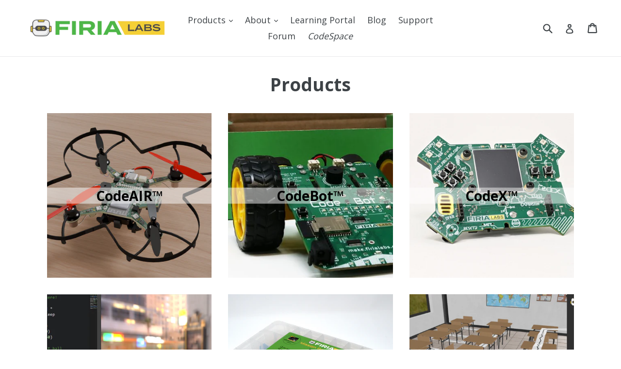

--- FILE ---
content_type: text/html; charset=utf-8
request_url: https://support.firialabs.com/collections
body_size: 18001
content:
<!doctype html>
<!--[if IE 9]> <html class="ie9 no-js" lang="en"> <![endif]-->
<!--[if (gt IE 9)|!(IE)]><!--> <html class="no-js" lang="en"> <!--<![endif]-->
<head>
  <meta charset="utf-8">
  <meta http-equiv="X-UA-Compatible" content="IE=edge,chrome=1">
  <meta name="viewport" content="width=device-width,initial-scale=1">
  <meta name="theme-color" content="#FFFFFF">
  <link rel="canonical" href="https://firialabs.com/collections">

  
    <link rel="shortcut icon" href="//support.firialabs.com/cdn/shop/files/firia-bot-favicon_32x32.png?v=1613189167" type="image/png">
  

  
  <title>
    Collections
    
    
    
      &ndash; Firia Labs
    
  </title>

  
    <meta name="description" content="Firia Labs makes robotics and STEM based kits with educational software and tools that teach Python coding. Complete computer science CS curriculum. Coding for kids. STEM education with real text language coding, not blocks. Learn Python with authentic STEAM projects.">
  

  <!-- /snippets/social-meta-tags.liquid -->




<meta property="og:site_name" content="Firia Labs">
<meta property="og:url" content="https://firialabs.com/collections">
<meta property="og:title" content="Collections">
<meta property="og:type" content="website">
<meta property="og:description" content="Firia Labs makes robotics and STEM based kits with educational software and tools that teach Python coding. Complete computer science CS curriculum. Coding for kids. STEM education with real text language coding, not blocks. Learn Python with authentic STEAM projects.">

<meta property="og:image" content="http://support.firialabs.com/cdn/shop/files/bot.min-01-01_1200x1200.png?v=1613190954">
<meta property="og:image:secure_url" content="https://support.firialabs.com/cdn/shop/files/bot.min-01-01_1200x1200.png?v=1613190954">


  <meta name="twitter:site" content="@firialabs">

<meta name="twitter:card" content="summary_large_image">
<meta name="twitter:title" content="Collections">
<meta name="twitter:description" content="Firia Labs makes robotics and STEM based kits with educational software and tools that teach Python coding. Complete computer science CS curriculum. Coding for kids. STEM education with real text language coding, not blocks. Learn Python with authentic STEAM projects.">
<meta name="twitter:image" content="http://support.firialabs.com/cdn/shop/files/bot.min-01-01_1200x1200.png?v=1613190954">


  <link href="//support.firialabs.com/cdn/shop/t/10/assets/theme.scss.css?v=68603514663620176801734463516" rel="stylesheet" type="text/css" media="all" />
  

  <link href="//fonts.googleapis.com/css?family=Open+Sans:400,700" rel="stylesheet" type="text/css" media="all" />


  



  <script>
    var theme = {
      strings: {
        addToCart: "Add to cart",
        soldOut: "Coming Soon!",
        unavailable: "Unavailable",
        showMore: "Show More",
        showLess: "Show Less",
        addressError: "Error looking up that address",
        addressNoResults: "No results for that address",
        addressQueryLimit: "You have exceeded the Google API usage limit. Consider upgrading to a \u003ca href=\"https:\/\/developers.google.com\/maps\/premium\/usage-limits\"\u003ePremium Plan\u003c\/a\u003e.",
        authError: "There was a problem authenticating your Google Maps account."
      },
      moneyFormat: "${{amount}}"
    }

    document.documentElement.className = document.documentElement.className.replace('no-js', 'js');
  </script>

  <!--[if (lte IE 9) ]><script src="//support.firialabs.com/cdn/shop/t/10/assets/match-media.min.js?v=22265819453975888031734463085" type="text/javascript"></script><![endif]-->

  

  <!--[if (gt IE 9)|!(IE)]><!--><script src="//support.firialabs.com/cdn/shop/t/10/assets/lazysizes.js?v=68441465964607740661734463085" async="async"></script><!--<![endif]-->
  <!--[if lte IE 9]><script src="//support.firialabs.com/cdn/shop/t/10/assets/lazysizes.min.js?v=1371"></script><![endif]-->

  <!--[if (gt IE 9)|!(IE)]><!--><script src="//support.firialabs.com/cdn/shop/t/10/assets/vendor.js?v=148543510519554304191734463085" defer="defer"></script><!--<![endif]-->
  <!--[if lte IE 9]><script src="//support.firialabs.com/cdn/shop/t/10/assets/vendor.js?v=148543510519554304191734463085"></script><![endif]-->

  <!--[if (gt IE 9)|!(IE)]><!--><script src="//support.firialabs.com/cdn/shop/t/10/assets/theme.js?v=99847210850349667701734463085" defer="defer"></script><!--<![endif]-->
  <!--[if lte IE 9]><script src="//support.firialabs.com/cdn/shop/t/10/assets/theme.js?v=99847210850349667701734463085"></script><![endif]-->
  
  <!-- videojs -->
  <link href="//vjs.zencdn.net/6.6.3/video-js.css" rel="stylesheet">
  <script src="//vjs.zencdn.net/ie8/1.1.2/videojs-ie8.min.js"></script>
  <!-- end videojs -->
  

  

  <script>window.performance && window.performance.mark && window.performance.mark('shopify.content_for_header.start');</script><meta id="shopify-digital-wallet" name="shopify-digital-wallet" content="/26774416/digital_wallets/dialog">
<meta name="shopify-checkout-api-token" content="53f4158a49c76c23cf7b1940efd555d4">
<meta id="in-context-paypal-metadata" data-shop-id="26774416" data-venmo-supported="false" data-environment="production" data-locale="en_US" data-paypal-v4="true" data-currency="USD">
<script async="async" src="/checkouts/internal/preloads.js?locale=en-US"></script>
<link rel="preconnect" href="https://shop.app" crossorigin="anonymous">
<script async="async" src="https://shop.app/checkouts/internal/preloads.js?locale=en-US&shop_id=26774416" crossorigin="anonymous"></script>
<script id="shopify-features" type="application/json">{"accessToken":"53f4158a49c76c23cf7b1940efd555d4","betas":["rich-media-storefront-analytics"],"domain":"support.firialabs.com","predictiveSearch":true,"shopId":26774416,"locale":"en"}</script>
<script>var Shopify = Shopify || {};
Shopify.shop = "codebot-labs.myshopify.com";
Shopify.locale = "en";
Shopify.currency = {"active":"USD","rate":"1.0"};
Shopify.country = "US";
Shopify.theme = {"name":"Added new CodeSpace video Debut_CodeAIR_Launch","id":125549969454,"schema_name":"Debut","schema_version":"2.1.0","theme_store_id":796,"role":"main"};
Shopify.theme.handle = "null";
Shopify.theme.style = {"id":null,"handle":null};
Shopify.cdnHost = "support.firialabs.com/cdn";
Shopify.routes = Shopify.routes || {};
Shopify.routes.root = "/";</script>
<script type="module">!function(o){(o.Shopify=o.Shopify||{}).modules=!0}(window);</script>
<script>!function(o){function n(){var o=[];function n(){o.push(Array.prototype.slice.apply(arguments))}return n.q=o,n}var t=o.Shopify=o.Shopify||{};t.loadFeatures=n(),t.autoloadFeatures=n()}(window);</script>
<script>
  window.ShopifyPay = window.ShopifyPay || {};
  window.ShopifyPay.apiHost = "shop.app\/pay";
  window.ShopifyPay.redirectState = null;
</script>
<script id="shop-js-analytics" type="application/json">{"pageType":"list-collections"}</script>
<script defer="defer" async type="module" src="//support.firialabs.com/cdn/shopifycloud/shop-js/modules/v2/client.init-shop-cart-sync_BT-GjEfc.en.esm.js"></script>
<script defer="defer" async type="module" src="//support.firialabs.com/cdn/shopifycloud/shop-js/modules/v2/chunk.common_D58fp_Oc.esm.js"></script>
<script defer="defer" async type="module" src="//support.firialabs.com/cdn/shopifycloud/shop-js/modules/v2/chunk.modal_xMitdFEc.esm.js"></script>
<script type="module">
  await import("//support.firialabs.com/cdn/shopifycloud/shop-js/modules/v2/client.init-shop-cart-sync_BT-GjEfc.en.esm.js");
await import("//support.firialabs.com/cdn/shopifycloud/shop-js/modules/v2/chunk.common_D58fp_Oc.esm.js");
await import("//support.firialabs.com/cdn/shopifycloud/shop-js/modules/v2/chunk.modal_xMitdFEc.esm.js");

  window.Shopify.SignInWithShop?.initShopCartSync?.({"fedCMEnabled":true,"windoidEnabled":true});

</script>
<script>
  window.Shopify = window.Shopify || {};
  if (!window.Shopify.featureAssets) window.Shopify.featureAssets = {};
  window.Shopify.featureAssets['shop-js'] = {"shop-cart-sync":["modules/v2/client.shop-cart-sync_DZOKe7Ll.en.esm.js","modules/v2/chunk.common_D58fp_Oc.esm.js","modules/v2/chunk.modal_xMitdFEc.esm.js"],"init-fed-cm":["modules/v2/client.init-fed-cm_B6oLuCjv.en.esm.js","modules/v2/chunk.common_D58fp_Oc.esm.js","modules/v2/chunk.modal_xMitdFEc.esm.js"],"shop-cash-offers":["modules/v2/client.shop-cash-offers_D2sdYoxE.en.esm.js","modules/v2/chunk.common_D58fp_Oc.esm.js","modules/v2/chunk.modal_xMitdFEc.esm.js"],"shop-login-button":["modules/v2/client.shop-login-button_QeVjl5Y3.en.esm.js","modules/v2/chunk.common_D58fp_Oc.esm.js","modules/v2/chunk.modal_xMitdFEc.esm.js"],"pay-button":["modules/v2/client.pay-button_DXTOsIq6.en.esm.js","modules/v2/chunk.common_D58fp_Oc.esm.js","modules/v2/chunk.modal_xMitdFEc.esm.js"],"shop-button":["modules/v2/client.shop-button_DQZHx9pm.en.esm.js","modules/v2/chunk.common_D58fp_Oc.esm.js","modules/v2/chunk.modal_xMitdFEc.esm.js"],"avatar":["modules/v2/client.avatar_BTnouDA3.en.esm.js"],"init-windoid":["modules/v2/client.init-windoid_CR1B-cfM.en.esm.js","modules/v2/chunk.common_D58fp_Oc.esm.js","modules/v2/chunk.modal_xMitdFEc.esm.js"],"init-shop-for-new-customer-accounts":["modules/v2/client.init-shop-for-new-customer-accounts_C_vY_xzh.en.esm.js","modules/v2/client.shop-login-button_QeVjl5Y3.en.esm.js","modules/v2/chunk.common_D58fp_Oc.esm.js","modules/v2/chunk.modal_xMitdFEc.esm.js"],"init-shop-email-lookup-coordinator":["modules/v2/client.init-shop-email-lookup-coordinator_BI7n9ZSv.en.esm.js","modules/v2/chunk.common_D58fp_Oc.esm.js","modules/v2/chunk.modal_xMitdFEc.esm.js"],"init-shop-cart-sync":["modules/v2/client.init-shop-cart-sync_BT-GjEfc.en.esm.js","modules/v2/chunk.common_D58fp_Oc.esm.js","modules/v2/chunk.modal_xMitdFEc.esm.js"],"shop-toast-manager":["modules/v2/client.shop-toast-manager_DiYdP3xc.en.esm.js","modules/v2/chunk.common_D58fp_Oc.esm.js","modules/v2/chunk.modal_xMitdFEc.esm.js"],"init-customer-accounts":["modules/v2/client.init-customer-accounts_D9ZNqS-Q.en.esm.js","modules/v2/client.shop-login-button_QeVjl5Y3.en.esm.js","modules/v2/chunk.common_D58fp_Oc.esm.js","modules/v2/chunk.modal_xMitdFEc.esm.js"],"init-customer-accounts-sign-up":["modules/v2/client.init-customer-accounts-sign-up_iGw4briv.en.esm.js","modules/v2/client.shop-login-button_QeVjl5Y3.en.esm.js","modules/v2/chunk.common_D58fp_Oc.esm.js","modules/v2/chunk.modal_xMitdFEc.esm.js"],"shop-follow-button":["modules/v2/client.shop-follow-button_CqMgW2wH.en.esm.js","modules/v2/chunk.common_D58fp_Oc.esm.js","modules/v2/chunk.modal_xMitdFEc.esm.js"],"checkout-modal":["modules/v2/client.checkout-modal_xHeaAweL.en.esm.js","modules/v2/chunk.common_D58fp_Oc.esm.js","modules/v2/chunk.modal_xMitdFEc.esm.js"],"shop-login":["modules/v2/client.shop-login_D91U-Q7h.en.esm.js","modules/v2/chunk.common_D58fp_Oc.esm.js","modules/v2/chunk.modal_xMitdFEc.esm.js"],"lead-capture":["modules/v2/client.lead-capture_BJmE1dJe.en.esm.js","modules/v2/chunk.common_D58fp_Oc.esm.js","modules/v2/chunk.modal_xMitdFEc.esm.js"],"payment-terms":["modules/v2/client.payment-terms_Ci9AEqFq.en.esm.js","modules/v2/chunk.common_D58fp_Oc.esm.js","modules/v2/chunk.modal_xMitdFEc.esm.js"]};
</script>
<script id="__st">var __st={"a":26774416,"offset":-21600,"reqid":"897d964f-044c-4891-afe6-2ee626ad666d-1769393959","pageurl":"support.firialabs.com\/collections","u":"5fc14b61511e","p":"collections"};</script>
<script>window.ShopifyPaypalV4VisibilityTracking = true;</script>
<script id="captcha-bootstrap">!function(){'use strict';const t='contact',e='account',n='new_comment',o=[[t,t],['blogs',n],['comments',n],[t,'customer']],c=[[e,'customer_login'],[e,'guest_login'],[e,'recover_customer_password'],[e,'create_customer']],r=t=>t.map((([t,e])=>`form[action*='/${t}']:not([data-nocaptcha='true']) input[name='form_type'][value='${e}']`)).join(','),a=t=>()=>t?[...document.querySelectorAll(t)].map((t=>t.form)):[];function s(){const t=[...o],e=r(t);return a(e)}const i='password',u='form_key',d=['recaptcha-v3-token','g-recaptcha-response','h-captcha-response',i],f=()=>{try{return window.sessionStorage}catch{return}},m='__shopify_v',_=t=>t.elements[u];function p(t,e,n=!1){try{const o=window.sessionStorage,c=JSON.parse(o.getItem(e)),{data:r}=function(t){const{data:e,action:n}=t;return t[m]||n?{data:e,action:n}:{data:t,action:n}}(c);for(const[e,n]of Object.entries(r))t.elements[e]&&(t.elements[e].value=n);n&&o.removeItem(e)}catch(o){console.error('form repopulation failed',{error:o})}}const l='form_type',E='cptcha';function T(t){t.dataset[E]=!0}const w=window,h=w.document,L='Shopify',v='ce_forms',y='captcha';let A=!1;((t,e)=>{const n=(g='f06e6c50-85a8-45c8-87d0-21a2b65856fe',I='https://cdn.shopify.com/shopifycloud/storefront-forms-hcaptcha/ce_storefront_forms_captcha_hcaptcha.v1.5.2.iife.js',D={infoText:'Protected by hCaptcha',privacyText:'Privacy',termsText:'Terms'},(t,e,n)=>{const o=w[L][v],c=o.bindForm;if(c)return c(t,g,e,D).then(n);var r;o.q.push([[t,g,e,D],n]),r=I,A||(h.body.append(Object.assign(h.createElement('script'),{id:'captcha-provider',async:!0,src:r})),A=!0)});var g,I,D;w[L]=w[L]||{},w[L][v]=w[L][v]||{},w[L][v].q=[],w[L][y]=w[L][y]||{},w[L][y].protect=function(t,e){n(t,void 0,e),T(t)},Object.freeze(w[L][y]),function(t,e,n,w,h,L){const[v,y,A,g]=function(t,e,n){const i=e?o:[],u=t?c:[],d=[...i,...u],f=r(d),m=r(i),_=r(d.filter((([t,e])=>n.includes(e))));return[a(f),a(m),a(_),s()]}(w,h,L),I=t=>{const e=t.target;return e instanceof HTMLFormElement?e:e&&e.form},D=t=>v().includes(t);t.addEventListener('submit',(t=>{const e=I(t);if(!e)return;const n=D(e)&&!e.dataset.hcaptchaBound&&!e.dataset.recaptchaBound,o=_(e),c=g().includes(e)&&(!o||!o.value);(n||c)&&t.preventDefault(),c&&!n&&(function(t){try{if(!f())return;!function(t){const e=f();if(!e)return;const n=_(t);if(!n)return;const o=n.value;o&&e.removeItem(o)}(t);const e=Array.from(Array(32),(()=>Math.random().toString(36)[2])).join('');!function(t,e){_(t)||t.append(Object.assign(document.createElement('input'),{type:'hidden',name:u})),t.elements[u].value=e}(t,e),function(t,e){const n=f();if(!n)return;const o=[...t.querySelectorAll(`input[type='${i}']`)].map((({name:t})=>t)),c=[...d,...o],r={};for(const[a,s]of new FormData(t).entries())c.includes(a)||(r[a]=s);n.setItem(e,JSON.stringify({[m]:1,action:t.action,data:r}))}(t,e)}catch(e){console.error('failed to persist form',e)}}(e),e.submit())}));const S=(t,e)=>{t&&!t.dataset[E]&&(n(t,e.some((e=>e===t))),T(t))};for(const o of['focusin','change'])t.addEventListener(o,(t=>{const e=I(t);D(e)&&S(e,y())}));const B=e.get('form_key'),M=e.get(l),P=B&&M;t.addEventListener('DOMContentLoaded',(()=>{const t=y();if(P)for(const e of t)e.elements[l].value===M&&p(e,B);[...new Set([...A(),...v().filter((t=>'true'===t.dataset.shopifyCaptcha))])].forEach((e=>S(e,t)))}))}(h,new URLSearchParams(w.location.search),n,t,e,['guest_login'])})(!0,!0)}();</script>
<script integrity="sha256-4kQ18oKyAcykRKYeNunJcIwy7WH5gtpwJnB7kiuLZ1E=" data-source-attribution="shopify.loadfeatures" defer="defer" src="//support.firialabs.com/cdn/shopifycloud/storefront/assets/storefront/load_feature-a0a9edcb.js" crossorigin="anonymous"></script>
<script crossorigin="anonymous" defer="defer" src="//support.firialabs.com/cdn/shopifycloud/storefront/assets/shopify_pay/storefront-65b4c6d7.js?v=20250812"></script>
<script data-source-attribution="shopify.dynamic_checkout.dynamic.init">var Shopify=Shopify||{};Shopify.PaymentButton=Shopify.PaymentButton||{isStorefrontPortableWallets:!0,init:function(){window.Shopify.PaymentButton.init=function(){};var t=document.createElement("script");t.src="https://support.firialabs.com/cdn/shopifycloud/portable-wallets/latest/portable-wallets.en.js",t.type="module",document.head.appendChild(t)}};
</script>
<script data-source-attribution="shopify.dynamic_checkout.buyer_consent">
  function portableWalletsHideBuyerConsent(e){var t=document.getElementById("shopify-buyer-consent"),n=document.getElementById("shopify-subscription-policy-button");t&&n&&(t.classList.add("hidden"),t.setAttribute("aria-hidden","true"),n.removeEventListener("click",e))}function portableWalletsShowBuyerConsent(e){var t=document.getElementById("shopify-buyer-consent"),n=document.getElementById("shopify-subscription-policy-button");t&&n&&(t.classList.remove("hidden"),t.removeAttribute("aria-hidden"),n.addEventListener("click",e))}window.Shopify?.PaymentButton&&(window.Shopify.PaymentButton.hideBuyerConsent=portableWalletsHideBuyerConsent,window.Shopify.PaymentButton.showBuyerConsent=portableWalletsShowBuyerConsent);
</script>
<script data-source-attribution="shopify.dynamic_checkout.cart.bootstrap">document.addEventListener("DOMContentLoaded",(function(){function t(){return document.querySelector("shopify-accelerated-checkout-cart, shopify-accelerated-checkout")}if(t())Shopify.PaymentButton.init();else{new MutationObserver((function(e,n){t()&&(Shopify.PaymentButton.init(),n.disconnect())})).observe(document.body,{childList:!0,subtree:!0})}}));
</script>
<link id="shopify-accelerated-checkout-styles" rel="stylesheet" media="screen" href="https://support.firialabs.com/cdn/shopifycloud/portable-wallets/latest/accelerated-checkout-backwards-compat.css" crossorigin="anonymous">
<style id="shopify-accelerated-checkout-cart">
        #shopify-buyer-consent {
  margin-top: 1em;
  display: inline-block;
  width: 100%;
}

#shopify-buyer-consent.hidden {
  display: none;
}

#shopify-subscription-policy-button {
  background: none;
  border: none;
  padding: 0;
  text-decoration: underline;
  font-size: inherit;
  cursor: pointer;
}

#shopify-subscription-policy-button::before {
  box-shadow: none;
}

      </style>

<script>window.performance && window.performance.mark && window.performance.mark('shopify.content_for_header.end');</script>
  
  <!-- Page hiding snippet (part of Optimize work, recommended by Google) -->
  <style>.async-hide { opacity: 0 !important} </style>
  <script>(function(a,s,y,n,c,h,i,d,e){s.className+=' '+y;h.start=1*new Date;
  h.end=i=function(){s.className=s.className.replace(RegExp(' ?'+y),'')};
  (a[n]=a[n]||[]).hide=h;setTimeout(function(){i();h.end=null},c);h.timeout=c;
  })(window,document.documentElement,'async-hide','dataLayer',5000,
  {'AW-813548042':true});
  </script>
  
  <!-- Global site tag (gtag.js) - was originally added for Google AdWords -->
  <script async src="https://www.googletagmanager.com/gtag/js?id=AW-813548042"></script>
  <script>
    window.dataLayer = window.dataLayer || [];
    function gtag(){dataLayer.push(arguments);}
    gtag('js', new Date());
  </script>
  
  <script>
    window.addEventListener('load', function(){
    jQuery('[href="https://make.firialabs.com/login"]').click(function(){
      gtag('event', 'conversion', {'send_to': 'AW-813548042/W44QCMfUoIABEIqE94MD'});
    })
    })
  </script>

  <!-- SmartLook integration -->
  <script type="text/javascript">
    window.smartlook||(function(d) {
    var o=smartlook=function(){ o.api.push(arguments)},h=d.getElementsByTagName('head')[0];
    var c=d.createElement('script');o.api=new Array();c.async=true;c.type='text/javascript';
    c.charset='utf-8';c.src='https://rec.smartlook.com/recorder.js';h.appendChild(c);
    })(document);
    smartlook('init', 'e275095d8b2efc5655d47ab32650e53bc05e6af0');
  </script>
  
  <!-- Firia: syntax highlighting Highlight.JS -->
  <script src="https://cdnjs.cloudflare.com/ajax/libs/highlight.js/9.15.6/highlight.min.js"></script>
  <link rel="stylesheet" href="https://cdnjs.cloudflare.com/ajax/libs/highlight.js/9.15.6/styles/atom-one-light.min.css">
  
  <!-- Firia: image zooming - Just add class="zoomable" to any <img> tag! -->
  <script src="https://cdn.jsdelivr.net/npm/smooth-zoom@latest/dist/zoom.min.js"></script>
  <style>
    /* CSS selector for the images you want to apply zoom to */
    .zoomable {
      width: 300px;
      height: auto;
      cursor: zoom-in;
    }
  </style>
  <script>
    window.addEventListener('load', function() {
      Zoom('.zoomable');
    })
  </script>
  
  <!-- Facebook Pixel Code -->
  <script>
    !function(f,b,e,v,n,t,s)
    {if(f.fbq)return;n=f.fbq=function(){n.callMethod?
    n.callMethod.apply(n,arguments):n.queue.push(arguments)};
    if(!f._fbq)f._fbq=n;n.push=n;n.loaded=!0;n.version='2.0';
    n.queue=[];t=b.createElement(e);t.async=!0;
    t.src=v;s=b.getElementsByTagName(e)[0];
    s.parentNode.insertBefore(t,s)}(window, document,'script',
    'https://connect.facebook.net/en_US/fbevents.js');
    fbq('init', '1609739522543274');
    fbq('track', 'PageView');
  </script>
  <noscript><img height="1" width="1" style="display:none"
    src="https://www.facebook.com/tr?id=1609739522543274&ev=PageView&noscript=1"/>
  </noscript>
  <!-- End Facebook Pixel Code -->
    
<link href="https://monorail-edge.shopifysvc.com" rel="dns-prefetch">
<script>(function(){if ("sendBeacon" in navigator && "performance" in window) {try {var session_token_from_headers = performance.getEntriesByType('navigation')[0].serverTiming.find(x => x.name == '_s').description;} catch {var session_token_from_headers = undefined;}var session_cookie_matches = document.cookie.match(/_shopify_s=([^;]*)/);var session_token_from_cookie = session_cookie_matches && session_cookie_matches.length === 2 ? session_cookie_matches[1] : "";var session_token = session_token_from_headers || session_token_from_cookie || "";function handle_abandonment_event(e) {var entries = performance.getEntries().filter(function(entry) {return /monorail-edge.shopifysvc.com/.test(entry.name);});if (!window.abandonment_tracked && entries.length === 0) {window.abandonment_tracked = true;var currentMs = Date.now();var navigation_start = performance.timing.navigationStart;var payload = {shop_id: 26774416,url: window.location.href,navigation_start,duration: currentMs - navigation_start,session_token,page_type: "list-collections"};window.navigator.sendBeacon("https://monorail-edge.shopifysvc.com/v1/produce", JSON.stringify({schema_id: "online_store_buyer_site_abandonment/1.1",payload: payload,metadata: {event_created_at_ms: currentMs,event_sent_at_ms: currentMs}}));}}window.addEventListener('pagehide', handle_abandonment_event);}}());</script>
<script id="web-pixels-manager-setup">(function e(e,d,r,n,o){if(void 0===o&&(o={}),!Boolean(null===(a=null===(i=window.Shopify)||void 0===i?void 0:i.analytics)||void 0===a?void 0:a.replayQueue)){var i,a;window.Shopify=window.Shopify||{};var t=window.Shopify;t.analytics=t.analytics||{};var s=t.analytics;s.replayQueue=[],s.publish=function(e,d,r){return s.replayQueue.push([e,d,r]),!0};try{self.performance.mark("wpm:start")}catch(e){}var l=function(){var e={modern:/Edge?\/(1{2}[4-9]|1[2-9]\d|[2-9]\d{2}|\d{4,})\.\d+(\.\d+|)|Firefox\/(1{2}[4-9]|1[2-9]\d|[2-9]\d{2}|\d{4,})\.\d+(\.\d+|)|Chrom(ium|e)\/(9{2}|\d{3,})\.\d+(\.\d+|)|(Maci|X1{2}).+ Version\/(15\.\d+|(1[6-9]|[2-9]\d|\d{3,})\.\d+)([,.]\d+|)( \(\w+\)|)( Mobile\/\w+|) Safari\/|Chrome.+OPR\/(9{2}|\d{3,})\.\d+\.\d+|(CPU[ +]OS|iPhone[ +]OS|CPU[ +]iPhone|CPU IPhone OS|CPU iPad OS)[ +]+(15[._]\d+|(1[6-9]|[2-9]\d|\d{3,})[._]\d+)([._]\d+|)|Android:?[ /-](13[3-9]|1[4-9]\d|[2-9]\d{2}|\d{4,})(\.\d+|)(\.\d+|)|Android.+Firefox\/(13[5-9]|1[4-9]\d|[2-9]\d{2}|\d{4,})\.\d+(\.\d+|)|Android.+Chrom(ium|e)\/(13[3-9]|1[4-9]\d|[2-9]\d{2}|\d{4,})\.\d+(\.\d+|)|SamsungBrowser\/([2-9]\d|\d{3,})\.\d+/,legacy:/Edge?\/(1[6-9]|[2-9]\d|\d{3,})\.\d+(\.\d+|)|Firefox\/(5[4-9]|[6-9]\d|\d{3,})\.\d+(\.\d+|)|Chrom(ium|e)\/(5[1-9]|[6-9]\d|\d{3,})\.\d+(\.\d+|)([\d.]+$|.*Safari\/(?![\d.]+ Edge\/[\d.]+$))|(Maci|X1{2}).+ Version\/(10\.\d+|(1[1-9]|[2-9]\d|\d{3,})\.\d+)([,.]\d+|)( \(\w+\)|)( Mobile\/\w+|) Safari\/|Chrome.+OPR\/(3[89]|[4-9]\d|\d{3,})\.\d+\.\d+|(CPU[ +]OS|iPhone[ +]OS|CPU[ +]iPhone|CPU IPhone OS|CPU iPad OS)[ +]+(10[._]\d+|(1[1-9]|[2-9]\d|\d{3,})[._]\d+)([._]\d+|)|Android:?[ /-](13[3-9]|1[4-9]\d|[2-9]\d{2}|\d{4,})(\.\d+|)(\.\d+|)|Mobile Safari.+OPR\/([89]\d|\d{3,})\.\d+\.\d+|Android.+Firefox\/(13[5-9]|1[4-9]\d|[2-9]\d{2}|\d{4,})\.\d+(\.\d+|)|Android.+Chrom(ium|e)\/(13[3-9]|1[4-9]\d|[2-9]\d{2}|\d{4,})\.\d+(\.\d+|)|Android.+(UC? ?Browser|UCWEB|U3)[ /]?(15\.([5-9]|\d{2,})|(1[6-9]|[2-9]\d|\d{3,})\.\d+)\.\d+|SamsungBrowser\/(5\.\d+|([6-9]|\d{2,})\.\d+)|Android.+MQ{2}Browser\/(14(\.(9|\d{2,})|)|(1[5-9]|[2-9]\d|\d{3,})(\.\d+|))(\.\d+|)|K[Aa][Ii]OS\/(3\.\d+|([4-9]|\d{2,})\.\d+)(\.\d+|)/},d=e.modern,r=e.legacy,n=navigator.userAgent;return n.match(d)?"modern":n.match(r)?"legacy":"unknown"}(),u="modern"===l?"modern":"legacy",c=(null!=n?n:{modern:"",legacy:""})[u],f=function(e){return[e.baseUrl,"/wpm","/b",e.hashVersion,"modern"===e.buildTarget?"m":"l",".js"].join("")}({baseUrl:d,hashVersion:r,buildTarget:u}),m=function(e){var d=e.version,r=e.bundleTarget,n=e.surface,o=e.pageUrl,i=e.monorailEndpoint;return{emit:function(e){var a=e.status,t=e.errorMsg,s=(new Date).getTime(),l=JSON.stringify({metadata:{event_sent_at_ms:s},events:[{schema_id:"web_pixels_manager_load/3.1",payload:{version:d,bundle_target:r,page_url:o,status:a,surface:n,error_msg:t},metadata:{event_created_at_ms:s}}]});if(!i)return console&&console.warn&&console.warn("[Web Pixels Manager] No Monorail endpoint provided, skipping logging."),!1;try{return self.navigator.sendBeacon.bind(self.navigator)(i,l)}catch(e){}var u=new XMLHttpRequest;try{return u.open("POST",i,!0),u.setRequestHeader("Content-Type","text/plain"),u.send(l),!0}catch(e){return console&&console.warn&&console.warn("[Web Pixels Manager] Got an unhandled error while logging to Monorail."),!1}}}}({version:r,bundleTarget:l,surface:e.surface,pageUrl:self.location.href,monorailEndpoint:e.monorailEndpoint});try{o.browserTarget=l,function(e){var d=e.src,r=e.async,n=void 0===r||r,o=e.onload,i=e.onerror,a=e.sri,t=e.scriptDataAttributes,s=void 0===t?{}:t,l=document.createElement("script"),u=document.querySelector("head"),c=document.querySelector("body");if(l.async=n,l.src=d,a&&(l.integrity=a,l.crossOrigin="anonymous"),s)for(var f in s)if(Object.prototype.hasOwnProperty.call(s,f))try{l.dataset[f]=s[f]}catch(e){}if(o&&l.addEventListener("load",o),i&&l.addEventListener("error",i),u)u.appendChild(l);else{if(!c)throw new Error("Did not find a head or body element to append the script");c.appendChild(l)}}({src:f,async:!0,onload:function(){if(!function(){var e,d;return Boolean(null===(d=null===(e=window.Shopify)||void 0===e?void 0:e.analytics)||void 0===d?void 0:d.initialized)}()){var d=window.webPixelsManager.init(e)||void 0;if(d){var r=window.Shopify.analytics;r.replayQueue.forEach((function(e){var r=e[0],n=e[1],o=e[2];d.publishCustomEvent(r,n,o)})),r.replayQueue=[],r.publish=d.publishCustomEvent,r.visitor=d.visitor,r.initialized=!0}}},onerror:function(){return m.emit({status:"failed",errorMsg:"".concat(f," has failed to load")})},sri:function(e){var d=/^sha384-[A-Za-z0-9+/=]+$/;return"string"==typeof e&&d.test(e)}(c)?c:"",scriptDataAttributes:o}),m.emit({status:"loading"})}catch(e){m.emit({status:"failed",errorMsg:(null==e?void 0:e.message)||"Unknown error"})}}})({shopId: 26774416,storefrontBaseUrl: "https://firialabs.com",extensionsBaseUrl: "https://extensions.shopifycdn.com/cdn/shopifycloud/web-pixels-manager",monorailEndpoint: "https://monorail-edge.shopifysvc.com/unstable/produce_batch",surface: "storefront-renderer",enabledBetaFlags: ["2dca8a86"],webPixelsConfigList: [{"id":"42631214","eventPayloadVersion":"v1","runtimeContext":"LAX","scriptVersion":"1","type":"CUSTOM","privacyPurposes":["MARKETING"],"name":"Meta pixel (migrated)"},{"id":"63569966","eventPayloadVersion":"v1","runtimeContext":"LAX","scriptVersion":"1","type":"CUSTOM","privacyPurposes":["ANALYTICS"],"name":"Google Analytics tag (migrated)"},{"id":"shopify-app-pixel","configuration":"{}","eventPayloadVersion":"v1","runtimeContext":"STRICT","scriptVersion":"0450","apiClientId":"shopify-pixel","type":"APP","privacyPurposes":["ANALYTICS","MARKETING"]},{"id":"shopify-custom-pixel","eventPayloadVersion":"v1","runtimeContext":"LAX","scriptVersion":"0450","apiClientId":"shopify-pixel","type":"CUSTOM","privacyPurposes":["ANALYTICS","MARKETING"]}],isMerchantRequest: false,initData: {"shop":{"name":"Firia Labs","paymentSettings":{"currencyCode":"USD"},"myshopifyDomain":"codebot-labs.myshopify.com","countryCode":"US","storefrontUrl":"https:\/\/firialabs.com"},"customer":null,"cart":null,"checkout":null,"productVariants":[],"purchasingCompany":null},},"https://support.firialabs.com/cdn","fcfee988w5aeb613cpc8e4bc33m6693e112",{"modern":"","legacy":""},{"shopId":"26774416","storefrontBaseUrl":"https:\/\/firialabs.com","extensionBaseUrl":"https:\/\/extensions.shopifycdn.com\/cdn\/shopifycloud\/web-pixels-manager","surface":"storefront-renderer","enabledBetaFlags":"[\"2dca8a86\"]","isMerchantRequest":"false","hashVersion":"fcfee988w5aeb613cpc8e4bc33m6693e112","publish":"custom","events":"[[\"page_viewed\",{}]]"});</script><script>
  window.ShopifyAnalytics = window.ShopifyAnalytics || {};
  window.ShopifyAnalytics.meta = window.ShopifyAnalytics.meta || {};
  window.ShopifyAnalytics.meta.currency = 'USD';
  var meta = {"page":{"pageType":"collections","requestId":"897d964f-044c-4891-afe6-2ee626ad666d-1769393959"}};
  for (var attr in meta) {
    window.ShopifyAnalytics.meta[attr] = meta[attr];
  }
</script>
<script class="analytics">
  (function () {
    var customDocumentWrite = function(content) {
      var jquery = null;

      if (window.jQuery) {
        jquery = window.jQuery;
      } else if (window.Checkout && window.Checkout.$) {
        jquery = window.Checkout.$;
      }

      if (jquery) {
        jquery('body').append(content);
      }
    };

    var hasLoggedConversion = function(token) {
      if (token) {
        return document.cookie.indexOf('loggedConversion=' + token) !== -1;
      }
      return false;
    }

    var setCookieIfConversion = function(token) {
      if (token) {
        var twoMonthsFromNow = new Date(Date.now());
        twoMonthsFromNow.setMonth(twoMonthsFromNow.getMonth() + 2);

        document.cookie = 'loggedConversion=' + token + '; expires=' + twoMonthsFromNow;
      }
    }

    var trekkie = window.ShopifyAnalytics.lib = window.trekkie = window.trekkie || [];
    if (trekkie.integrations) {
      return;
    }
    trekkie.methods = [
      'identify',
      'page',
      'ready',
      'track',
      'trackForm',
      'trackLink'
    ];
    trekkie.factory = function(method) {
      return function() {
        var args = Array.prototype.slice.call(arguments);
        args.unshift(method);
        trekkie.push(args);
        return trekkie;
      };
    };
    for (var i = 0; i < trekkie.methods.length; i++) {
      var key = trekkie.methods[i];
      trekkie[key] = trekkie.factory(key);
    }
    trekkie.load = function(config) {
      trekkie.config = config || {};
      trekkie.config.initialDocumentCookie = document.cookie;
      var first = document.getElementsByTagName('script')[0];
      var script = document.createElement('script');
      script.type = 'text/javascript';
      script.onerror = function(e) {
        var scriptFallback = document.createElement('script');
        scriptFallback.type = 'text/javascript';
        scriptFallback.onerror = function(error) {
                var Monorail = {
      produce: function produce(monorailDomain, schemaId, payload) {
        var currentMs = new Date().getTime();
        var event = {
          schema_id: schemaId,
          payload: payload,
          metadata: {
            event_created_at_ms: currentMs,
            event_sent_at_ms: currentMs
          }
        };
        return Monorail.sendRequest("https://" + monorailDomain + "/v1/produce", JSON.stringify(event));
      },
      sendRequest: function sendRequest(endpointUrl, payload) {
        // Try the sendBeacon API
        if (window && window.navigator && typeof window.navigator.sendBeacon === 'function' && typeof window.Blob === 'function' && !Monorail.isIos12()) {
          var blobData = new window.Blob([payload], {
            type: 'text/plain'
          });

          if (window.navigator.sendBeacon(endpointUrl, blobData)) {
            return true;
          } // sendBeacon was not successful

        } // XHR beacon

        var xhr = new XMLHttpRequest();

        try {
          xhr.open('POST', endpointUrl);
          xhr.setRequestHeader('Content-Type', 'text/plain');
          xhr.send(payload);
        } catch (e) {
          console.log(e);
        }

        return false;
      },
      isIos12: function isIos12() {
        return window.navigator.userAgent.lastIndexOf('iPhone; CPU iPhone OS 12_') !== -1 || window.navigator.userAgent.lastIndexOf('iPad; CPU OS 12_') !== -1;
      }
    };
    Monorail.produce('monorail-edge.shopifysvc.com',
      'trekkie_storefront_load_errors/1.1',
      {shop_id: 26774416,
      theme_id: 125549969454,
      app_name: "storefront",
      context_url: window.location.href,
      source_url: "//support.firialabs.com/cdn/s/trekkie.storefront.8d95595f799fbf7e1d32231b9a28fd43b70c67d3.min.js"});

        };
        scriptFallback.async = true;
        scriptFallback.src = '//support.firialabs.com/cdn/s/trekkie.storefront.8d95595f799fbf7e1d32231b9a28fd43b70c67d3.min.js';
        first.parentNode.insertBefore(scriptFallback, first);
      };
      script.async = true;
      script.src = '//support.firialabs.com/cdn/s/trekkie.storefront.8d95595f799fbf7e1d32231b9a28fd43b70c67d3.min.js';
      first.parentNode.insertBefore(script, first);
    };
    trekkie.load(
      {"Trekkie":{"appName":"storefront","development":false,"defaultAttributes":{"shopId":26774416,"isMerchantRequest":null,"themeId":125549969454,"themeCityHash":"5160218860740023858","contentLanguage":"en","currency":"USD","eventMetadataId":"86c5cd3a-b40d-4e92-8784-4e41c31eb8ab"},"isServerSideCookieWritingEnabled":true,"monorailRegion":"shop_domain","enabledBetaFlags":["65f19447"]},"Session Attribution":{},"S2S":{"facebookCapiEnabled":false,"source":"trekkie-storefront-renderer","apiClientId":580111}}
    );

    var loaded = false;
    trekkie.ready(function() {
      if (loaded) return;
      loaded = true;

      window.ShopifyAnalytics.lib = window.trekkie;

      var originalDocumentWrite = document.write;
      document.write = customDocumentWrite;
      try { window.ShopifyAnalytics.merchantGoogleAnalytics.call(this); } catch(error) {};
      document.write = originalDocumentWrite;

      window.ShopifyAnalytics.lib.page(null,{"pageType":"collections","requestId":"897d964f-044c-4891-afe6-2ee626ad666d-1769393959","shopifyEmitted":true});

      var match = window.location.pathname.match(/checkouts\/(.+)\/(thank_you|post_purchase)/)
      var token = match? match[1]: undefined;
      if (!hasLoggedConversion(token)) {
        setCookieIfConversion(token);
        
      }
    });


        var eventsListenerScript = document.createElement('script');
        eventsListenerScript.async = true;
        eventsListenerScript.src = "//support.firialabs.com/cdn/shopifycloud/storefront/assets/shop_events_listener-3da45d37.js";
        document.getElementsByTagName('head')[0].appendChild(eventsListenerScript);

})();</script>
  <script>
  if (!window.ga || (window.ga && typeof window.ga !== 'function')) {
    window.ga = function ga() {
      (window.ga.q = window.ga.q || []).push(arguments);
      if (window.Shopify && window.Shopify.analytics && typeof window.Shopify.analytics.publish === 'function') {
        window.Shopify.analytics.publish("ga_stub_called", {}, {sendTo: "google_osp_migration"});
      }
      console.error("Shopify's Google Analytics stub called with:", Array.from(arguments), "\nSee https://help.shopify.com/manual/promoting-marketing/pixels/pixel-migration#google for more information.");
    };
    if (window.Shopify && window.Shopify.analytics && typeof window.Shopify.analytics.publish === 'function') {
      window.Shopify.analytics.publish("ga_stub_initialized", {}, {sendTo: "google_osp_migration"});
    }
  }
</script>
<script
  defer
  src="https://support.firialabs.com/cdn/shopifycloud/perf-kit/shopify-perf-kit-3.0.4.min.js"
  data-application="storefront-renderer"
  data-shop-id="26774416"
  data-render-region="gcp-us-east1"
  data-page-type="list-collections"
  data-theme-instance-id="125549969454"
  data-theme-name="Debut"
  data-theme-version="2.1.0"
  data-monorail-region="shop_domain"
  data-resource-timing-sampling-rate="10"
  data-shs="true"
  data-shs-beacon="true"
  data-shs-export-with-fetch="true"
  data-shs-logs-sample-rate="1"
  data-shs-beacon-endpoint="https://support.firialabs.com/api/collect"
></script>
</head>

<body class="template-list-collections">

<!-- Firia - Manual integration of a popup AND a Web-To-Lead form on 01/17/2023 to regain Signup for Email Updates -->
            
    <link rel="stylesheet" type="text/css" href="//support.firialabs.com/cdn/shop/t/10/assets/popup.css?v=33656773185331579061734463085">
    <div id="popup">
        <div id="popup-left">
            <img alt="Cody (our mascot)" src="//support.firialabs.com/cdn/shop/t/10/assets/codyhead.png?v=183869173610668415631734463085" height=auto width=25% />
        </div>
        <div id="popup-right">
            <div id="popup-right-top" onClick="popupXhandler()">X</div>
            <div id="popup-right-middle">Signup for email updates</div>
            <div id="popup-right-bottom"><button id="popup-button" onClick="popupButtonHandler()">Subscribe now</button></div>
        </div>
    </div>
    <link rel="stylesheet" type="text/css" href="//support.firialabs.com/cdn/shop/t/10/assets/signup.css?v=70923097816487054731734463085">
    <div id="signup-form-wrapper">
        <div><span id="signup-abort" onClick="signupAbortHandler()">&times</span></div>
        <!-- Firia - Changed to Brevo form iFrame on 10/26/2023  -->
        <iframe width="400" height="450" src="https://31a18b46.sibforms.com/serve/[base64]" frameborder="0" scrolling="auto" allowfullscreen style="display: block;margin-left: auto;margin-right: auto;max-width: 100%;"></iframe>
    </div>
    <script src="//support.firialabs.com/cdn/shop/t/10/assets/popup.js?v=157748255985212207221734463085"></script>



  <a class="in-page-link visually-hidden skip-link" href="#MainContent">Skip to content</a>

  <div id="SearchDrawer" class="search-bar drawer drawer--top">
    <div class="search-bar__table">
      <div class="search-bar__table-cell search-bar__form-wrapper">
        <form class="search search-bar__form" action="/search" method="get" role="search">
          <button class="search-bar__submit search__submit btn--link" type="submit">
            <svg aria-hidden="true" focusable="false" role="presentation" class="icon icon-search" viewBox="0 0 37 40"><path d="M35.6 36l-9.8-9.8c4.1-5.4 3.6-13.2-1.3-18.1-5.4-5.4-14.2-5.4-19.7 0-5.4 5.4-5.4 14.2 0 19.7 2.6 2.6 6.1 4.1 9.8 4.1 3 0 5.9-1 8.3-2.8l9.8 9.8c.4.4.9.6 1.4.6s1-.2 1.4-.6c.9-.9.9-2.1.1-2.9zm-20.9-8.2c-2.6 0-5.1-1-7-2.9-3.9-3.9-3.9-10.1 0-14C9.6 9 12.2 8 14.7 8s5.1 1 7 2.9c3.9 3.9 3.9 10.1 0 14-1.9 1.9-4.4 2.9-7 2.9z"/></svg>
            <span class="icon__fallback-text">Submit</span>
          </button>
          <input class="search__input search-bar__input" type="search" name="q" value="" placeholder="Search" aria-label="Search">
        </form>
      </div>
      <div class="search-bar__table-cell text-right">
        <button type="button" class="btn--link search-bar__close js-drawer-close">
          <svg aria-hidden="true" focusable="false" role="presentation" class="icon icon-close" viewBox="0 0 37 40"><path d="M21.3 23l11-11c.8-.8.8-2 0-2.8-.8-.8-2-.8-2.8 0l-11 11-11-11c-.8-.8-2-.8-2.8 0-.8.8-.8 2 0 2.8l11 11-11 11c-.8.8-.8 2 0 2.8.4.4.9.6 1.4.6s1-.2 1.4-.6l11-11 11 11c.4.4.9.6 1.4.6s1-.2 1.4-.6c.8-.8.8-2 0-2.8l-11-11z"/></svg>
          <span class="icon__fallback-text">Close search</span>
        </button>
      </div>
    </div>
  </div>

  
  <div id="shopify-section-header" class="shopify-section">

<div data-section-id="header" data-section-type="header-section">
  <nav class="mobile-nav-wrapper medium-up--hide" role="navigation">
  <ul id="MobileNav" class="mobile-nav">
    
<li class="mobile-nav__item border-bottom">
        
          
          <button type="button" class="btn--link js-toggle-submenu mobile-nav__link" data-target="products-1" data-level="1">
            Products
            <div class="mobile-nav__icon">
              <svg aria-hidden="true" focusable="false" role="presentation" class="icon icon-chevron-right" viewBox="0 0 284.49 498.98"><defs><style>.cls-1{fill:#231f20}</style></defs><path class="cls-1" d="M223.18 628.49a35 35 0 0 1-24.75-59.75L388.17 379 198.43 189.26a35 35 0 0 1 49.5-49.5l214.49 214.49a35 35 0 0 1 0 49.5L247.93 618.24a34.89 34.89 0 0 1-24.75 10.25z" transform="translate(-188.18 -129.51)"/></svg>
              <span class="icon__fallback-text">expand</span>
            </div>
          </button>
          <ul class="mobile-nav__dropdown" data-parent="products-1" data-level="2">
            <li class="mobile-nav__item border-bottom">
              <div class="mobile-nav__table">
                <div class="mobile-nav__table-cell mobile-nav__return">
                  <button class="btn--link js-toggle-submenu mobile-nav__return-btn" type="button">
                    <svg aria-hidden="true" focusable="false" role="presentation" class="icon icon-chevron-left" viewBox="0 0 284.49 498.98"><defs><style>.cls-1{fill:#231f20}</style></defs><path class="cls-1" d="M437.67 129.51a35 35 0 0 1 24.75 59.75L272.67 379l189.75 189.74a35 35 0 1 1-49.5 49.5L198.43 403.75a35 35 0 0 1 0-49.5l214.49-214.49a34.89 34.89 0 0 1 24.75-10.25z" transform="translate(-188.18 -129.51)"/></svg>
                    <span class="icon__fallback-text">collapse</span>
                  </button>
                </div>
                <a href="/collections" class="mobile-nav__sublist-link mobile-nav__sublist-header" aria-current="page">
                  Products
                </a>
              </div>
            </li>

            
              <li class="mobile-nav__item border-bottom">
                
                  <a href="/collections/codeair%E2%84%A2" class="mobile-nav__sublist-link">
                    CodeAIR
                  </a>
                
              </li>
            
              <li class="mobile-nav__item border-bottom">
                
                  <a href="/collections/python-robotics" class="mobile-nav__sublist-link">
                    CodeBot
                  </a>
                
              </li>
            
              <li class="mobile-nav__item border-bottom">
                
                  <a href="/collections/codex%E2%84%A2" class="mobile-nav__sublist-link">
                    CodeX
                  </a>
                
              </li>
            
              <li class="mobile-nav__item border-bottom">
                
                  <a href="/collections/virtual-robotics" class="mobile-nav__sublist-link">
                    Virtual Robotics
                  </a>
                
              </li>
            
              <li class="mobile-nav__item border-bottom">
                
                  <a href="/collections/mission-packs" class="mobile-nav__sublist-link">
                    Cross-Curricular Kits
                  </a>
                
              </li>
            
              <li class="mobile-nav__item border-bottom">
                
                  <a href="/collections/free-python-mission-packs" class="mobile-nav__sublist-link">
                    Free Python Mission Packs
                  </a>
                
              </li>
            
              <li class="mobile-nav__item border-bottom">
                
                  <a href="/collections/accessories" class="mobile-nav__sublist-link">
                    Accessories
                  </a>
                
              </li>
            
              <li class="mobile-nav__item border-bottom">
                
                  <a href="https://resources.firialabs.com/resources/pd" class="mobile-nav__sublist-link">
                    Professional Development
                  </a>
                
              </li>
            
              <li class="mobile-nav__item">
                
                  <a href="/collections/swag" class="mobile-nav__sublist-link">
                    SWAG
                  </a>
                
              </li>
            
          </ul>
        
      </li>
    
<li class="mobile-nav__item border-bottom">
        
          
          <button type="button" class="btn--link js-toggle-submenu mobile-nav__link" data-target="about-2" data-level="1">
            About
            <div class="mobile-nav__icon">
              <svg aria-hidden="true" focusable="false" role="presentation" class="icon icon-chevron-right" viewBox="0 0 284.49 498.98"><defs><style>.cls-1{fill:#231f20}</style></defs><path class="cls-1" d="M223.18 628.49a35 35 0 0 1-24.75-59.75L388.17 379 198.43 189.26a35 35 0 0 1 49.5-49.5l214.49 214.49a35 35 0 0 1 0 49.5L247.93 618.24a34.89 34.89 0 0 1-24.75 10.25z" transform="translate(-188.18 -129.51)"/></svg>
              <span class="icon__fallback-text">expand</span>
            </div>
          </button>
          <ul class="mobile-nav__dropdown" data-parent="about-2" data-level="2">
            <li class="mobile-nav__item border-bottom">
              <div class="mobile-nav__table">
                <div class="mobile-nav__table-cell mobile-nav__return">
                  <button class="btn--link js-toggle-submenu mobile-nav__return-btn" type="button">
                    <svg aria-hidden="true" focusable="false" role="presentation" class="icon icon-chevron-left" viewBox="0 0 284.49 498.98"><defs><style>.cls-1{fill:#231f20}</style></defs><path class="cls-1" d="M437.67 129.51a35 35 0 0 1 24.75 59.75L272.67 379l189.75 189.74a35 35 0 1 1-49.5 49.5L198.43 403.75a35 35 0 0 1 0-49.5l214.49-214.49a34.89 34.89 0 0 1 24.75-10.25z" transform="translate(-188.18 -129.51)"/></svg>
                    <span class="icon__fallback-text">collapse</span>
                  </button>
                </div>
                <a href="https://learn.firialabs.com/about" class="mobile-nav__sublist-link mobile-nav__sublist-header">
                  About
                </a>
              </div>
            </li>

            
              <li class="mobile-nav__item border-bottom">
                
                  <a href="/pages/about-us" class="mobile-nav__sublist-link">
                    Team
                  </a>
                
              </li>
            
              <li class="mobile-nav__item border-bottom">
                
                  <a href="/pages/testimonials" class="mobile-nav__sublist-link">
                    Testimonials
                  </a>
                
              </li>
            
              <li class="mobile-nav__item border-bottom">
                
                  <a href="https://learn.firialabs.com/curricula/code-space" class="mobile-nav__sublist-link">
                    What is CodeSpace?
                  </a>
                
              </li>
            
              <li class="mobile-nav__item border-bottom">
                
                  <a href="/pages/innovative-curriculum" class="mobile-nav__sublist-link">
                    Our Approach
                  </a>
                
              </li>
            
              <li class="mobile-nav__item">
                
                  <a href="/pages/contact-us" class="mobile-nav__sublist-link">
                    Contact
                  </a>
                
              </li>
            
          </ul>
        
      </li>
    
<li class="mobile-nav__item border-bottom">
        
          <a href="https://resources.firialabs.com/" class="mobile-nav__link">
            Learning Portal
          </a>
        
      </li>
    
<li class="mobile-nav__item border-bottom">
        
          <a href="https://resources.firialabs.com/blog" class="mobile-nav__link">
            Blog
          </a>
        
      </li>
    
<li class="mobile-nav__item border-bottom">
        
          <a href="https://resources.firialabs.com/support" class="mobile-nav__link">
            Support
          </a>
        
      </li>
    
<li class="mobile-nav__item border-bottom">
        
          <a href="https://community.firialabs.com/" class="mobile-nav__link">
            Forum
          </a>
        
      </li>
    
<li class="mobile-nav__item">
        
          <a href="https://make.firialabs.com" class="mobile-nav__link">
            CodeSpace
          </a>
        
      </li>
    
    
      
        
      
    
  </ul>
</nav>

  

  <header class="site-header border-bottom logo--left" role="banner">
    <div class="grid grid--no-gutters grid--table">
      

      

      <div class="grid__item small--one-half medium-up--one-quarter logo-align--left">
        
        
          <div class="h2 site-header__logo" itemscope itemtype="http://schema.org/Organization">
        
          
<a href="/" itemprop="url" class="site-header__logo-image">
              
              <img class="lazyload js"
                   src="//support.firialabs.com/cdn/shop/files/new-firia-labs-logo-600x88_300x300.png?v=1613189166"
                   data-src="//support.firialabs.com/cdn/shop/files/new-firia-labs-logo-600x88_{width}x.png?v=1613189166"
                   data-widths="[180, 360, 540, 720, 900, 1080, 1296, 1512, 1728, 2048]"
                   data-aspectratio="6.818181818181818"
                   data-sizes="auto"
                   alt="Firia Labs"
                   style="max-width: 300px">
              <noscript>
                
                <img src="//support.firialabs.com/cdn/shop/files/new-firia-labs-logo-600x88_300x.png?v=1613189166"
                     srcset="//support.firialabs.com/cdn/shop/files/new-firia-labs-logo-600x88_300x.png?v=1613189166 1x, //support.firialabs.com/cdn/shop/files/new-firia-labs-logo-600x88_300x@2x.png?v=1613189166 2x"
                     alt="Firia Labs"
                     itemprop="logo"
                     style="max-width: 300px;">
              </noscript>
            </a>
          
        
          </div>
        
      </div>

      
        <nav class="grid__item medium-up--one-half small--hide" id="AccessibleNav" role="navigation">
          <ul class="site-nav list--inline " id="SiteNav">
  



    
      <li class="site-nav--has-dropdown site-nav--active" aria-haspopup="true" aria-controls="SiteNavLabel-products">
        <a href="/collections" class="site-nav__link site-nav__link--main" aria-current="page" aria-expanded="false">
          Products
          <svg aria-hidden="true" focusable="false" role="presentation" class="icon icon--wide icon-chevron-down" viewBox="0 0 498.98 284.49"><defs><style>.cls-1{fill:#231f20}</style></defs><path class="cls-1" d="M80.93 271.76A35 35 0 0 1 140.68 247l189.74 189.75L520.16 247a35 35 0 1 1 49.5 49.5L355.17 511a35 35 0 0 1-49.5 0L91.18 296.5a34.89 34.89 0 0 1-10.25-24.74z" transform="translate(-80.93 -236.76)"/></svg>
        </a>

        <div class="site-nav__dropdown" id="SiteNavLabel-products">
          
            <ul>
              
                <li >
                  <a href="/collections/codeair%E2%84%A2" class="site-nav__link site-nav__child-link">
                    CodeAIR
                  </a>
                </li>
              
                <li >
                  <a href="/collections/python-robotics" class="site-nav__link site-nav__child-link">
                    CodeBot
                  </a>
                </li>
              
                <li >
                  <a href="/collections/codex%E2%84%A2" class="site-nav__link site-nav__child-link">
                    CodeX
                  </a>
                </li>
              
                <li >
                  <a href="/collections/virtual-robotics" class="site-nav__link site-nav__child-link">
                    Virtual Robotics
                  </a>
                </li>
              
                <li >
                  <a href="/collections/mission-packs" class="site-nav__link site-nav__child-link">
                    Cross-Curricular Kits
                  </a>
                </li>
              
                <li >
                  <a href="/collections/free-python-mission-packs" class="site-nav__link site-nav__child-link">
                    Free Python Mission Packs
                  </a>
                </li>
              
                <li >
                  <a href="/collections/accessories" class="site-nav__link site-nav__child-link">
                    Accessories
                  </a>
                </li>
              
                <li >
                  <a href="https://resources.firialabs.com/resources/pd" class="site-nav__link site-nav__child-link">
                    Professional Development
                  </a>
                </li>
              
                <li >
                  <a href="/collections/swag" class="site-nav__link site-nav__child-link site-nav__link--last">
                    SWAG
                  </a>
                </li>
              
            </ul>
          
        </div>
      </li>
    
  



    
      <li class="site-nav--has-dropdown" aria-haspopup="true" aria-controls="SiteNavLabel-about">
        <a href="https://learn.firialabs.com/about" class="site-nav__link site-nav__link--main" aria-expanded="false">
          About
          <svg aria-hidden="true" focusable="false" role="presentation" class="icon icon--wide icon-chevron-down" viewBox="0 0 498.98 284.49"><defs><style>.cls-1{fill:#231f20}</style></defs><path class="cls-1" d="M80.93 271.76A35 35 0 0 1 140.68 247l189.74 189.75L520.16 247a35 35 0 1 1 49.5 49.5L355.17 511a35 35 0 0 1-49.5 0L91.18 296.5a34.89 34.89 0 0 1-10.25-24.74z" transform="translate(-80.93 -236.76)"/></svg>
        </a>

        <div class="site-nav__dropdown" id="SiteNavLabel-about">
          
            <ul>
              
                <li >
                  <a href="/pages/about-us" class="site-nav__link site-nav__child-link">
                    Team
                  </a>
                </li>
              
                <li >
                  <a href="/pages/testimonials" class="site-nav__link site-nav__child-link">
                    Testimonials
                  </a>
                </li>
              
                <li >
                  <a href="https://learn.firialabs.com/curricula/code-space" class="site-nav__link site-nav__child-link">
                    What is CodeSpace?
                  </a>
                </li>
              
                <li >
                  <a href="/pages/innovative-curriculum" class="site-nav__link site-nav__child-link">
                    Our Approach
                  </a>
                </li>
              
                <li >
                  <a href="/pages/contact-us" class="site-nav__link site-nav__child-link site-nav__link--last">
                    Contact
                  </a>
                </li>
              
            </ul>
          
        </div>
      </li>
    
  



    
      <li>
        <a href="https://resources.firialabs.com/" class="site-nav__link site-nav__link--main">Learning Portal</a>
      </li>
    
  



    
      <li>
        <a href="https://resources.firialabs.com/blog" class="site-nav__link site-nav__link--main">Blog</a>
      </li>
    
  



    
      <li>
        <a href="https://resources.firialabs.com/support" class="site-nav__link site-nav__link--main">Support</a>
      </li>
    
  



    
      <li>
        <a href="https://community.firialabs.com/" class="site-nav__link site-nav__link--main">Forum</a>
      </li>
    
  



    
      <li>
        <a href="https://make.firialabs.com" class="site-nav__link site-nav__link--main">CodeSpace</a>
      </li>
    
  
  
    
      
    
  
</ul>

        </nav>
      

      <div class="grid__item small--one-half medium-up--one-quarter text-right site-header__icons site-header__icons--plus">
        <div class="site-header__icons-wrapper">         
          
            <div class="site-header__search small--hide">
              <form action="/search" method="get" class="search-header search" role="search">
  <input class="search-header__input search__input"
    type="search"
    name="q"
    placeholder="Search"
    aria-label="Search">
  <button class="search-header__submit search__submit btn--link" type="submit">
    <svg aria-hidden="true" focusable="false" role="presentation" class="icon icon-search" viewBox="0 0 37 40"><path d="M35.6 36l-9.8-9.8c4.1-5.4 3.6-13.2-1.3-18.1-5.4-5.4-14.2-5.4-19.7 0-5.4 5.4-5.4 14.2 0 19.7 2.6 2.6 6.1 4.1 9.8 4.1 3 0 5.9-1 8.3-2.8l9.8 9.8c.4.4.9.6 1.4.6s1-.2 1.4-.6c.9-.9.9-2.1.1-2.9zm-20.9-8.2c-2.6 0-5.1-1-7-2.9-3.9-3.9-3.9-10.1 0-14C9.6 9 12.2 8 14.7 8s5.1 1 7 2.9c3.9 3.9 3.9 10.1 0 14-1.9 1.9-4.4 2.9-7 2.9z"/></svg>
    <span class="icon__fallback-text">Submit</span>
  </button>
</form>

            </div>
          

          <button type="button" class="btn--link site-header__search-toggle js-drawer-open-top medium-up--hide">
            <svg aria-hidden="true" focusable="false" role="presentation" class="icon icon-search" viewBox="0 0 37 40"><path d="M35.6 36l-9.8-9.8c4.1-5.4 3.6-13.2-1.3-18.1-5.4-5.4-14.2-5.4-19.7 0-5.4 5.4-5.4 14.2 0 19.7 2.6 2.6 6.1 4.1 9.8 4.1 3 0 5.9-1 8.3-2.8l9.8 9.8c.4.4.9.6 1.4.6s1-.2 1.4-.6c.9-.9.9-2.1.1-2.9zm-20.9-8.2c-2.6 0-5.1-1-7-2.9-3.9-3.9-3.9-10.1 0-14C9.6 9 12.2 8 14.7 8s5.1 1 7 2.9c3.9 3.9 3.9 10.1 0 14-1.9 1.9-4.4 2.9-7 2.9z"/></svg>
            <span class="icon__fallback-text">Search</span>
          </button>

          
            
              <a href="/account/login" class="site-header__account">
                <svg aria-hidden="true" focusable="false" role="presentation" class="icon icon-login" viewBox="0 0 28.33 37.68"><path d="M14.17 14.9a7.45 7.45 0 1 0-7.5-7.45 7.46 7.46 0 0 0 7.5 7.45zm0-10.91a3.45 3.45 0 1 1-3.5 3.46A3.46 3.46 0 0 1 14.17 4zM14.17 16.47A14.18 14.18 0 0 0 0 30.68c0 1.41.66 4 5.11 5.66a27.17 27.17 0 0 0 9.06 1.34c6.54 0 14.17-1.84 14.17-7a14.18 14.18 0 0 0-14.17-14.21zm0 17.21c-6.3 0-10.17-1.77-10.17-3a10.17 10.17 0 1 1 20.33 0c.01 1.23-3.86 3-10.16 3z"/></svg>
                <span class="icon__fallback-text">Log in</span>
              </a>
            
          

          <a href="/cart" class="site-header__cart">
            <svg aria-hidden="true" focusable="false" role="presentation" class="icon icon-cart" viewBox="0 0 37 40"><path d="M36.5 34.8L33.3 8h-5.9C26.7 3.9 23 .8 18.5.8S10.3 3.9 9.6 8H3.7L.5 34.8c-.2 1.5.4 2.4.9 3 .5.5 1.4 1.2 3.1 1.2h28c1.3 0 2.4-.4 3.1-1.3.7-.7 1-1.8.9-2.9zm-18-30c2.2 0 4.1 1.4 4.7 3.2h-9.5c.7-1.9 2.6-3.2 4.8-3.2zM4.5 35l2.8-23h2.2v3c0 1.1.9 2 2 2s2-.9 2-2v-3h10v3c0 1.1.9 2 2 2s2-.9 2-2v-3h2.2l2.8 23h-28z"/></svg>
            <span class="visually-hidden">Cart</span>
            <span class="icon__fallback-text">Cart</span>
            
          </a>

          
            <button type="button" class="btn--link site-header__menu js-mobile-nav-toggle mobile-nav--open">
              <svg aria-hidden="true" focusable="false" role="presentation" class="icon icon-hamburger" viewBox="0 0 37 40"><path d="M33.5 25h-30c-1.1 0-2-.9-2-2s.9-2 2-2h30c1.1 0 2 .9 2 2s-.9 2-2 2zm0-11.5h-30c-1.1 0-2-.9-2-2s.9-2 2-2h30c1.1 0 2 .9 2 2s-.9 2-2 2zm0 23h-30c-1.1 0-2-.9-2-2s.9-2 2-2h30c1.1 0 2 .9 2 2s-.9 2-2 2z"/></svg>
              <svg aria-hidden="true" focusable="false" role="presentation" class="icon icon-close" viewBox="0 0 37 40"><path d="M21.3 23l11-11c.8-.8.8-2 0-2.8-.8-.8-2-.8-2.8 0l-11 11-11-11c-.8-.8-2-.8-2.8 0-.8.8-.8 2 0 2.8l11 11-11 11c-.8.8-.8 2 0 2.8.4.4.9.6 1.4.6s1-.2 1.4-.6l11-11 11 11c.4.4.9.6 1.4.6s1-.2 1.4-.6c.8-.8.8-2 0-2.8l-11-11z"/></svg>
              <span class="icon__fallback-text">expand/collapse</span>
            </button>
          
        </div>

      </div>
    </div>
  </header>

  
</div>


</div>
  <div id="shopify-section-announcement-bar" class="shopify-section">

<style>
  
</style>

<style> @media screen and (max-width: 480px) {#shopify-section-announcement-bar p {padding: 0; font-size: small; }} </style></div>

  <div class="page-container" id="PageContainer">

    <main class="main-content" id="MainContent" role="main">
      

<div id="shopify-section-list-collections-template" class="shopify-section"><div class="page-width">
  <header class="section-header text-center">
    <h1>Products</h1>
  </header>
  
  <div class="grid grid--uniform">
    
      
        <div class="grid__item small--one-half medium-up--one-third">

<div class="collection-grid-item">
  <!-- Firia: show collections with no products in grid (e.g. FREE Mission Packs) -->
  <!-- <a href="/collections/codeair%E2%84%A2" class="collection-grid-item__link"> -->
  <a href="/collections/codeair%E2%84%A2" class="collection-grid-item__link">
    
      <div class="collection-grid-item__overlay box ratio-container lazyload js"
         data-bgset="//support.firialabs.com/cdn/shop/collections/CodeAir_Render_dutch_V2_180x.png?v=1719095170 180w 101h,
    //support.firialabs.com/cdn/shop/collections/CodeAir_Render_dutch_V2_360x.png?v=1719095170 360w 203h,
    //support.firialabs.com/cdn/shop/collections/CodeAir_Render_dutch_V2_540x.png?v=1719095170 540w 304h,
    //support.firialabs.com/cdn/shop/collections/CodeAir_Render_dutch_V2_720x.png?v=1719095170 720w 405h,
    //support.firialabs.com/cdn/shop/collections/CodeAir_Render_dutch_V2_900x.png?v=1719095170 900w 506h,
    //support.firialabs.com/cdn/shop/collections/CodeAir_Render_dutch_V2_1080x.png?v=1719095170 1080w 608h,
    //support.firialabs.com/cdn/shop/collections/CodeAir_Render_dutch_V2_1296x.png?v=1719095170 1296w 729h,
    //support.firialabs.com/cdn/shop/collections/CodeAir_Render_dutch_V2_1512x.png?v=1719095170 1512w 851h,
    //support.firialabs.com/cdn/shop/collections/CodeAir_Render_dutch_V2_1728x.png?v=1719095170 1728w 972h,
    //support.firialabs.com/cdn/shop/collections/CodeAir_Render_dutch_V2_1950x.png?v=1719095170 1950w 1097h,
    //support.firialabs.com/cdn/shop/collections/CodeAir_Render_dutch_V2_2100x.png?v=1719095170 2100w 1181h,
    //support.firialabs.com/cdn/shop/collections/CodeAir_Render_dutch_V2_2260x.png?v=1719095170 2260w 1271h,
    //support.firialabs.com/cdn/shop/collections/CodeAir_Render_dutch_V2_2450x.png?v=1719095170 2450w 1378h,
    
    
    
    
    
    //support.firialabs.com/cdn/shop/collections/CodeAir_Render_dutch_V2.png?v=1719095170 2560w 1440h"
         data-sizes="auto"
         data-parent-fit="cover"
         style="background-image: url('//support.firialabs.com/cdn/shop/collections/CodeAir_Render_dutch_V2_300x300.png?v=1719095170')">
      </div>
     <noscript>
       <div class="collection-grid-item__overlay" style="background-image: url('//support.firialabs.com/cdn/shop/collections/CodeAir_Render_dutch_V2_1024x1024.png?v=1719095170')"></div>
     </noscript>
   
    <div class="collection-grid-item__title-wrapper">
      <h3 class="collection-grid-item__title">
        
          CodeAIR™
        
      </h3>
    </div>
  </a>
</div>

        </div>
      
        <div class="grid__item small--one-half medium-up--one-third">

<div class="collection-grid-item">
  <!-- Firia: show collections with no products in grid (e.g. FREE Mission Packs) -->
  <!-- <a href="/collections/python-robotics" class="collection-grid-item__link"> -->
  <a href="/collections/python-robotics" class="collection-grid-item__link">
    
      <div class="collection-grid-item__overlay box ratio-container lazyload js"
         data-bgset="//support.firialabs.com/cdn/shop/collections/busyimage_180x.jpg?v=1709915771 180w 60h,
    //support.firialabs.com/cdn/shop/collections/busyimage_360x.jpg?v=1709915771 360w 119h,
    //support.firialabs.com/cdn/shop/collections/busyimage_540x.jpg?v=1709915771 540w 179h,
    //support.firialabs.com/cdn/shop/collections/busyimage_720x.jpg?v=1709915771 720w 239h,
    //support.firialabs.com/cdn/shop/collections/busyimage_900x.jpg?v=1709915771 900w 298h,
    //support.firialabs.com/cdn/shop/collections/busyimage_1080x.jpg?v=1709915771 1080w 358h,
    
    
    
    
    
    
    
    
    
    
    
    
    //support.firialabs.com/cdn/shop/collections/busyimage.jpg?v=1709915771 1197w 397h"
         data-sizes="auto"
         data-parent-fit="cover"
         style="background-image: url('//support.firialabs.com/cdn/shop/collections/busyimage_300x300.jpg?v=1709915771')">
      </div>
     <noscript>
       <div class="collection-grid-item__overlay" style="background-image: url('//support.firialabs.com/cdn/shop/collections/busyimage_1024x1024.jpg?v=1709915771')"></div>
     </noscript>
   
    <div class="collection-grid-item__title-wrapper">
      <h3 class="collection-grid-item__title">
        
          CodeBot™
        
      </h3>
    </div>
  </a>
</div>

        </div>
      
        <div class="grid__item small--one-half medium-up--one-third">

<div class="collection-grid-item">
  <!-- Firia: show collections with no products in grid (e.g. FREE Mission Packs) -->
  <!-- <a href="/collections/codex%E2%84%A2" class="collection-grid-item__link"> -->
  <a href="/collections/codex%E2%84%A2" class="collection-grid-item__link">
    
      <div class="collection-grid-item__overlay box ratio-container lazyload js"
         data-bgset="//support.firialabs.com/cdn/shop/collections/RenderTopLCD_180x.jpg?v=1618253469 180w 135h,
    //support.firialabs.com/cdn/shop/collections/RenderTopLCD_360x.jpg?v=1618253469 360w 270h,
    //support.firialabs.com/cdn/shop/collections/RenderTopLCD_540x.jpg?v=1618253469 540w 405h,
    //support.firialabs.com/cdn/shop/collections/RenderTopLCD_720x.jpg?v=1618253469 720w 540h,
    //support.firialabs.com/cdn/shop/collections/RenderTopLCD_900x.jpg?v=1618253469 900w 675h,
    //support.firialabs.com/cdn/shop/collections/RenderTopLCD_1080x.jpg?v=1618253469 1080w 810h,
    //support.firialabs.com/cdn/shop/collections/RenderTopLCD_1296x.jpg?v=1618253469 1296w 972h,
    //support.firialabs.com/cdn/shop/collections/RenderTopLCD_1512x.jpg?v=1618253469 1512w 1134h,
    //support.firialabs.com/cdn/shop/collections/RenderTopLCD_1728x.jpg?v=1618253469 1728w 1296h,
    //support.firialabs.com/cdn/shop/collections/RenderTopLCD_1950x.jpg?v=1618253469 1950w 1463h,
    //support.firialabs.com/cdn/shop/collections/RenderTopLCD_2100x.jpg?v=1618253469 2100w 1575h,
    //support.firialabs.com/cdn/shop/collections/RenderTopLCD_2260x.jpg?v=1618253469 2260w 1695h,
    //support.firialabs.com/cdn/shop/collections/RenderTopLCD_2450x.jpg?v=1618253469 2450w 1838h,
    //support.firialabs.com/cdn/shop/collections/RenderTopLCD_2700x.jpg?v=1618253469 2700w 2025h,
    //support.firialabs.com/cdn/shop/collections/RenderTopLCD_3000x.jpg?v=1618253469 3000w 2250h,
    //support.firialabs.com/cdn/shop/collections/RenderTopLCD_3350x.jpg?v=1618253469 3350w 2513h,
    //support.firialabs.com/cdn/shop/collections/RenderTopLCD_3750x.jpg?v=1618253469 3750w 2813h,
    
    //support.firialabs.com/cdn/shop/collections/RenderTopLCD.jpg?v=1618253469 4032w 3024h"
         data-sizes="auto"
         data-parent-fit="cover"
         style="background-image: url('//support.firialabs.com/cdn/shop/collections/RenderTopLCD_300x300.jpg?v=1618253469')">
      </div>
     <noscript>
       <div class="collection-grid-item__overlay" style="background-image: url('//support.firialabs.com/cdn/shop/collections/RenderTopLCD_1024x1024.jpg?v=1618253469')"></div>
     </noscript>
   
    <div class="collection-grid-item__title-wrapper">
      <h3 class="collection-grid-item__title">
        
          CodeX™
        
      </h3>
    </div>
  </a>
</div>

        </div>
      
        <div class="grid__item small--one-half medium-up--one-third">

<div class="collection-grid-item">
  <!-- Firia: show collections with no products in grid (e.g. FREE Mission Packs) -->
  <!-- <a href="/collections/virtual-robotics" class="collection-grid-item__link"> -->
  <a href="/collections/virtual-robotics" class="collection-grid-item__link">
    
      <div class="collection-grid-item__overlay box ratio-container lazyload js"
         data-bgset="//support.firialabs.com/cdn/shop/collections/CSsim2_180x.png?v=1610802157 180w 102h,
    //support.firialabs.com/cdn/shop/collections/CSsim2_360x.png?v=1610802157 360w 204h,
    //support.firialabs.com/cdn/shop/collections/CSsim2_540x.png?v=1610802157 540w 306h,
    //support.firialabs.com/cdn/shop/collections/CSsim2_720x.png?v=1610802157 720w 408h,
    //support.firialabs.com/cdn/shop/collections/CSsim2_900x.png?v=1610802157 900w 511h,
    //support.firialabs.com/cdn/shop/collections/CSsim2_1080x.png?v=1610802157 1080w 613h,
    //support.firialabs.com/cdn/shop/collections/CSsim2_1296x.png?v=1610802157 1296w 735h,
    //support.firialabs.com/cdn/shop/collections/CSsim2_1512x.png?v=1610802157 1512w 858h,
    
    
    
    
    
    
    
    
    
    
    //support.firialabs.com/cdn/shop/collections/CSsim2.png?v=1610802157 1694w 961h"
         data-sizes="auto"
         data-parent-fit="cover"
         style="background-image: url('//support.firialabs.com/cdn/shop/collections/CSsim2_300x300.png?v=1610802157')">
      </div>
     <noscript>
       <div class="collection-grid-item__overlay" style="background-image: url('//support.firialabs.com/cdn/shop/collections/CSsim2_1024x1024.png?v=1610802157')"></div>
     </noscript>
   
    <div class="collection-grid-item__title-wrapper">
      <h3 class="collection-grid-item__title">
        
          Virtual Robotics
        
      </h3>
    </div>
  </a>
</div>

        </div>
      
        <div class="grid__item small--one-half medium-up--one-third">

<div class="collection-grid-item">
  <!-- Firia: show collections with no products in grid (e.g. FREE Mission Packs) -->
  <!-- <a href="/collections/mission-packs" class="collection-grid-item__link"> -->
  <a href="/collections/mission-packs" class="collection-grid-item__link">
    
      <div class="collection-grid-item__overlay box ratio-container lazyload js"
         data-bgset="//support.firialabs.com/cdn/shop/collections/KitAngleLid_1920_180x.jpg?v=1607536097 180w 135h,
    //support.firialabs.com/cdn/shop/collections/KitAngleLid_1920_360x.jpg?v=1607536097 360w 269h,
    //support.firialabs.com/cdn/shop/collections/KitAngleLid_1920_540x.jpg?v=1607536097 540w 404h,
    //support.firialabs.com/cdn/shop/collections/KitAngleLid_1920_720x.jpg?v=1607536097 720w 539h,
    //support.firialabs.com/cdn/shop/collections/KitAngleLid_1920_900x.jpg?v=1607536097 900w 674h,
    //support.firialabs.com/cdn/shop/collections/KitAngleLid_1920_1080x.jpg?v=1607536097 1080w 808h,
    //support.firialabs.com/cdn/shop/collections/KitAngleLid_1920_1296x.jpg?v=1607536097 1296w 970h,
    //support.firialabs.com/cdn/shop/collections/KitAngleLid_1920_1512x.jpg?v=1607536097 1512w 1132h,
    //support.firialabs.com/cdn/shop/collections/KitAngleLid_1920_1728x.jpg?v=1607536097 1728w 1293h,
    
    
    
    
    
    
    
    
    
    //support.firialabs.com/cdn/shop/collections/KitAngleLid_1920.jpg?v=1607536097 1920w 1437h"
         data-sizes="auto"
         data-parent-fit="cover"
         style="background-image: url('//support.firialabs.com/cdn/shop/collections/KitAngleLid_1920_300x300.jpg?v=1607536097')">
      </div>
     <noscript>
       <div class="collection-grid-item__overlay" style="background-image: url('//support.firialabs.com/cdn/shop/collections/KitAngleLid_1920_1024x1024.jpg?v=1607536097')"></div>
     </noscript>
   
    <div class="collection-grid-item__title-wrapper">
      <h3 class="collection-grid-item__title">
        
          Cross-Curricular Kits
        
      </h3>
    </div>
  </a>
</div>

        </div>
      
        <div class="grid__item small--one-half medium-up--one-third">

<div class="collection-grid-item">
  <!-- Firia: show collections with no products in grid (e.g. FREE Mission Packs) -->
  <!-- <a href="#" class="collection-grid-item__link"> -->
  <a href="/collections/free-python-mission-packs" class="collection-grid-item__link">
    
      <div class="collection-grid-item__overlay box ratio-container lazyload js"
         data-bgset="//support.firialabs.com/cdn/shop/collections/SimClass_ec8fac4d-bd7f-489b-8262-246a04bd247f_180x.png?v=1705020391 180w 165h,
    //support.firialabs.com/cdn/shop/collections/SimClass_ec8fac4d-bd7f-489b-8262-246a04bd247f_360x.png?v=1705020391 360w 330h,
    //support.firialabs.com/cdn/shop/collections/SimClass_ec8fac4d-bd7f-489b-8262-246a04bd247f_540x.png?v=1705020391 540w 495h,
    //support.firialabs.com/cdn/shop/collections/SimClass_ec8fac4d-bd7f-489b-8262-246a04bd247f_720x.png?v=1705020391 720w 660h,
    //support.firialabs.com/cdn/shop/collections/SimClass_ec8fac4d-bd7f-489b-8262-246a04bd247f_900x.png?v=1705020391 900w 825h,
    //support.firialabs.com/cdn/shop/collections/SimClass_ec8fac4d-bd7f-489b-8262-246a04bd247f_1080x.png?v=1705020391 1080w 990h,
    //support.firialabs.com/cdn/shop/collections/SimClass_ec8fac4d-bd7f-489b-8262-246a04bd247f_1296x.png?v=1705020391 1296w 1188h,
    //support.firialabs.com/cdn/shop/collections/SimClass_ec8fac4d-bd7f-489b-8262-246a04bd247f_1512x.png?v=1705020391 1512w 1386h,
    
    
    
    
    
    
    
    
    
    
    //support.firialabs.com/cdn/shop/collections/SimClass_ec8fac4d-bd7f-489b-8262-246a04bd247f.png?v=1705020391 1568w 1437h"
         data-sizes="auto"
         data-parent-fit="cover"
         style="background-image: url('//support.firialabs.com/cdn/shop/collections/SimClass_ec8fac4d-bd7f-489b-8262-246a04bd247f_300x300.png?v=1705020391')">
      </div>
     <noscript>
       <div class="collection-grid-item__overlay" style="background-image: url('//support.firialabs.com/cdn/shop/collections/SimClass_ec8fac4d-bd7f-489b-8262-246a04bd247f_1024x1024.png?v=1705020391')"></div>
     </noscript>
   
    <div class="collection-grid-item__title-wrapper">
      <h3 class="collection-grid-item__title">
        
          Free Python Mission Packs
        
      </h3>
    </div>
  </a>
</div>

        </div>
      
        <div class="grid__item small--one-half medium-up--one-third">

<div class="collection-grid-item">
  <!-- Firia: show collections with no products in grid (e.g. FREE Mission Packs) -->
  <!-- <a href="/collections/training" class="collection-grid-item__link"> -->
  <a href="/collections/training" class="collection-grid-item__link">
    
      <div class="collection-grid-item__overlay box ratio-container lazyload js"
         data-bgset="//support.firialabs.com/cdn/shop/collections/PXL_20230606_145513558_180x.jpg?v=1711206527 180w 135h,
    //support.firialabs.com/cdn/shop/collections/PXL_20230606_145513558_360x.jpg?v=1711206527 360w 270h,
    //support.firialabs.com/cdn/shop/collections/PXL_20230606_145513558_540x.jpg?v=1711206527 540w 405h,
    //support.firialabs.com/cdn/shop/collections/PXL_20230606_145513558_720x.jpg?v=1711206527 720w 540h,
    //support.firialabs.com/cdn/shop/collections/PXL_20230606_145513558_900x.jpg?v=1711206527 900w 675h,
    //support.firialabs.com/cdn/shop/collections/PXL_20230606_145513558_1080x.jpg?v=1711206527 1080w 810h,
    //support.firialabs.com/cdn/shop/collections/PXL_20230606_145513558_1296x.jpg?v=1711206527 1296w 972h,
    //support.firialabs.com/cdn/shop/collections/PXL_20230606_145513558_1512x.jpg?v=1711206527 1512w 1134h,
    //support.firialabs.com/cdn/shop/collections/PXL_20230606_145513558_1728x.jpg?v=1711206527 1728w 1296h,
    //support.firialabs.com/cdn/shop/collections/PXL_20230606_145513558_1950x.jpg?v=1711206527 1950w 1463h,
    //support.firialabs.com/cdn/shop/collections/PXL_20230606_145513558_2100x.jpg?v=1711206527 2100w 1575h,
    //support.firialabs.com/cdn/shop/collections/PXL_20230606_145513558_2260x.jpg?v=1711206527 2260w 1695h,
    //support.firialabs.com/cdn/shop/collections/PXL_20230606_145513558_2450x.jpg?v=1711206527 2450w 1838h,
    //support.firialabs.com/cdn/shop/collections/PXL_20230606_145513558_2700x.jpg?v=1711206527 2700w 2025h,
    //support.firialabs.com/cdn/shop/collections/PXL_20230606_145513558_3000x.jpg?v=1711206527 3000w 2250h,
    //support.firialabs.com/cdn/shop/collections/PXL_20230606_145513558_3350x.jpg?v=1711206527 3350w 2513h,
    
    
    //support.firialabs.com/cdn/shop/collections/PXL_20230606_145513558.jpg?v=1711206527 3648w 2736h"
         data-sizes="auto"
         data-parent-fit="cover"
         style="background-image: url('//support.firialabs.com/cdn/shop/collections/PXL_20230606_145513558_300x300.jpg?v=1711206527')">
      </div>
     <noscript>
       <div class="collection-grid-item__overlay" style="background-image: url('//support.firialabs.com/cdn/shop/collections/PXL_20230606_145513558_1024x1024.jpg?v=1711206527')"></div>
     </noscript>
   
    <div class="collection-grid-item__title-wrapper">
      <h3 class="collection-grid-item__title">
        
          Professional Development
        
      </h3>
    </div>
  </a>
</div>

        </div>
      
    
  </div>
</div>


</div>

    </main>

    <div id="shopify-section-footer" class="shopify-section">

<footer class="site-footer" role="contentinfo">
  <div class="page-width">
    <div class="grid grid--no-gutters">
      <div class="grid__item text-center">
        
          <ul class="site-footer__linklist site-footer__linklist--center">
            
              <li class="site-footer__linklist-item">
                <a href="/">Home</a>
              </li>
            
              <li class="site-footer__linklist-item">
                <a href="/collections" aria-current="page">Products</a>
              </li>
            
              <li class="site-footer__linklist-item">
                <a href="https://resources.firialabs.com/blog">Blog</a>
              </li>
            
              <li class="site-footer__linklist-item">
                <a href="/pages/innovative-curriculum">About</a>
              </li>
            
              <li class="site-footer__linklist-item">
                <a href="https://make.firialabs.com">CodeSpace Login</a>
              </li>
            
          </ul>
        
      </div>

      <div class="grid__item text-center">
        
          <ul class="site-footer__linklist site-footer__linklist--center">
            
              <li class="site-footer__linklist-item">
                <a href="/pages/contact-us">Contact Us</a>
              </li>
            
              <li class="site-footer__linklist-item">
                <a href="https://resources.firialabs.com/support">Support</a>
              </li>
            
              <li class="site-footer__linklist-item">
                <a href="/pages/privacy-policy">Privacy Policy</a>
              </li>
            
              <li class="site-footer__linklist-item">
                <a href="https://firialabs.com/pages/hardware-warranty">Hardware Warranty</a>
              </li>
            
              <li class="site-footer__linklist-item">
                <a href="https://firialabs.com/pages/terms-of-service">Terms of Service</a>
              </li>
            
              <li class="site-footer__linklist-item">
                <a href="https://firialabs.com/pages/haunted-code-chronicles-hour-of-code-activity">Hour of Code™</a>
              </li>
            
              <li class="site-footer__linklist-item">
                <a href="https://drive.google.com/open?id=1tDLHc5rEHkaWA3ofXHjLfJGYLfvpER0I">Press Kit</a>
              </li>
            
              <li class="site-footer__linklist-item">
                <a href="https://31a18b46.sibforms.com/serve/[base64]">Subscribe!</a>
              </li>
            
          </ul>
        
      </div>

      
    </div>
            
    <div class="grid grid--no-gutters">
      
        <div class="grid__item text-center">
          <ul class="list--inline site-footer__social-icons social-icons">
            
              <li>
                <a class="social-icons__link" href="https://www.facebook.com/firialabs" title="Firia Labs on Facebook">
                  <svg aria-hidden="true" focusable="false" role="presentation" class="icon icon-facebook" viewBox="0 0 20 20"><path fill="#444" d="M18.05.811q.439 0 .744.305t.305.744v16.637q0 .439-.305.744t-.744.305h-4.732v-7.221h2.415l.342-2.854h-2.757v-1.83q0-.659.293-1t1.073-.342h1.488V3.762q-.976-.098-2.171-.098-1.634 0-2.635.964t-1 2.72V9.47H7.951v2.854h2.415v7.221H1.413q-.439 0-.744-.305t-.305-.744V1.859q0-.439.305-.744T1.413.81H18.05z"/></svg>
                  <span class="icon__fallback-text">Facebook</span>
                </a>
              </li>
            
            
              <li>
                <a class="social-icons__link" href="https://twitter.com/firialabs" title="Firia Labs on Twitter">
                  <svg aria-hidden="true" focusable="false" role="presentation" class="icon icon-twitter" viewBox="0 0 20 20"><path fill="#444" d="M19.551 4.208q-.815 1.202-1.956 2.038 0 .082.02.255t.02.255q0 1.589-.469 3.179t-1.426 3.036-2.272 2.567-3.158 1.793-3.963.672q-3.301 0-6.031-1.773.571.041.937.041 2.751 0 4.911-1.671-1.284-.02-2.292-.784T2.456 11.85q.346.082.754.082.55 0 1.039-.163-1.365-.285-2.262-1.365T1.09 7.918v-.041q.774.408 1.773.448-.795-.53-1.263-1.396t-.469-1.864q0-1.019.509-1.997 1.487 1.854 3.596 2.924T9.81 7.184q-.143-.509-.143-.897 0-1.63 1.161-2.781t2.832-1.151q.815 0 1.569.326t1.284.917q1.345-.265 2.506-.958-.428 1.386-1.732 2.18 1.243-.163 2.262-.611z"/></svg>
                  <span class="icon__fallback-text">Twitter</span>
                </a>
              </li>
            
            
            
              <li>
                <a class="social-icons__link" href="https://www.instagram.com/firialabs/" title="Firia Labs on Instagram">
                  <svg aria-hidden="true" focusable="false" role="presentation" class="icon icon-instagram" viewBox="0 0 512 512"><path d="M256 49.5c67.3 0 75.2.3 101.8 1.5 24.6 1.1 37.9 5.2 46.8 8.7 11.8 4.6 20.2 10 29 18.8s14.3 17.2 18.8 29c3.4 8.9 7.6 22.2 8.7 46.8 1.2 26.6 1.5 34.5 1.5 101.8s-.3 75.2-1.5 101.8c-1.1 24.6-5.2 37.9-8.7 46.8-4.6 11.8-10 20.2-18.8 29s-17.2 14.3-29 18.8c-8.9 3.4-22.2 7.6-46.8 8.7-26.6 1.2-34.5 1.5-101.8 1.5s-75.2-.3-101.8-1.5c-24.6-1.1-37.9-5.2-46.8-8.7-11.8-4.6-20.2-10-29-18.8s-14.3-17.2-18.8-29c-3.4-8.9-7.6-22.2-8.7-46.8-1.2-26.6-1.5-34.5-1.5-101.8s.3-75.2 1.5-101.8c1.1-24.6 5.2-37.9 8.7-46.8 4.6-11.8 10-20.2 18.8-29s17.2-14.3 29-18.8c8.9-3.4 22.2-7.6 46.8-8.7 26.6-1.3 34.5-1.5 101.8-1.5m0-45.4c-68.4 0-77 .3-103.9 1.5C125.3 6.8 107 11.1 91 17.3c-16.6 6.4-30.6 15.1-44.6 29.1-14 14-22.6 28.1-29.1 44.6-6.2 16-10.5 34.3-11.7 61.2C4.4 179 4.1 187.6 4.1 256s.3 77 1.5 103.9c1.2 26.8 5.5 45.1 11.7 61.2 6.4 16.6 15.1 30.6 29.1 44.6 14 14 28.1 22.6 44.6 29.1 16 6.2 34.3 10.5 61.2 11.7 26.9 1.2 35.4 1.5 103.9 1.5s77-.3 103.9-1.5c26.8-1.2 45.1-5.5 61.2-11.7 16.6-6.4 30.6-15.1 44.6-29.1 14-14 22.6-28.1 29.1-44.6 6.2-16 10.5-34.3 11.7-61.2 1.2-26.9 1.5-35.4 1.5-103.9s-.3-77-1.5-103.9c-1.2-26.8-5.5-45.1-11.7-61.2-6.4-16.6-15.1-30.6-29.1-44.6-14-14-28.1-22.6-44.6-29.1-16-6.2-34.3-10.5-61.2-11.7-27-1.1-35.6-1.4-104-1.4z"/><path d="M256 126.6c-71.4 0-129.4 57.9-129.4 129.4s58 129.4 129.4 129.4 129.4-58 129.4-129.4-58-129.4-129.4-129.4zm0 213.4c-46.4 0-84-37.6-84-84s37.6-84 84-84 84 37.6 84 84-37.6 84-84 84z"/><circle cx="390.5" cy="121.5" r="30.2"/></svg>
                  <span class="icon__fallback-text">Instagram</span>
                </a>
              </li>
            
            
            
            
              <li>
                <a class="social-icons__link" href="https://www.youtube.com/@FiriaLabs" title="Firia Labs on YouTube">
                  <svg aria-hidden="true" focusable="false" role="presentation" class="icon icon-youtube" viewBox="0 0 21 20"><path fill="#444" d="M-.196 15.803q0 1.23.812 2.092t1.977.861h14.946q1.165 0 1.977-.861t.812-2.092V3.909q0-1.23-.82-2.116T17.539.907H2.593q-1.148 0-1.969.886t-.82 2.116v11.894zm7.465-2.149V6.058q0-.115.066-.18.049-.016.082-.016l.082.016 7.153 3.806q.066.066.066.164 0 .066-.066.131l-7.153 3.806q-.033.033-.066.033-.066 0-.098-.033-.066-.066-.066-.131z"/></svg>
                  <span class="icon__fallback-text">YouTube</span>
                </a>
              </li>
            
            
            
          </ul>
        </div>
      

      <div class="grid__item text-center">
        <div class="site-footer__copyright">
          
            <small class="site-footer__copyright-content">&copy; 2026, <a href="/" title="">Firia Labs</a></small>
            <small class="site-footer__copyright-content site-footer__copyright-content--powered-by"></small>
          
          
        </div>
      </div>
    </div>
    
  </div>
</footer>


</div>

  </div>
</body>
</html>


--- FILE ---
content_type: text/html; charset=utf-8
request_url: https://www.google.com/recaptcha/api2/anchor?ar=1&k=6LeCQtAoAAAAAJY-MU-1wSUKfPhhlYtIrEhjKV84&co=aHR0cHM6Ly8zMWExOGI0Ni5zaWJmb3Jtcy5jb206NDQz&hl=en&v=PoyoqOPhxBO7pBk68S4YbpHZ&size=invisible&anchor-ms=20000&execute-ms=30000&cb=h36eswtdul7q
body_size: 48644
content:
<!DOCTYPE HTML><html dir="ltr" lang="en"><head><meta http-equiv="Content-Type" content="text/html; charset=UTF-8">
<meta http-equiv="X-UA-Compatible" content="IE=edge">
<title>reCAPTCHA</title>
<style type="text/css">
/* cyrillic-ext */
@font-face {
  font-family: 'Roboto';
  font-style: normal;
  font-weight: 400;
  font-stretch: 100%;
  src: url(//fonts.gstatic.com/s/roboto/v48/KFO7CnqEu92Fr1ME7kSn66aGLdTylUAMa3GUBHMdazTgWw.woff2) format('woff2');
  unicode-range: U+0460-052F, U+1C80-1C8A, U+20B4, U+2DE0-2DFF, U+A640-A69F, U+FE2E-FE2F;
}
/* cyrillic */
@font-face {
  font-family: 'Roboto';
  font-style: normal;
  font-weight: 400;
  font-stretch: 100%;
  src: url(//fonts.gstatic.com/s/roboto/v48/KFO7CnqEu92Fr1ME7kSn66aGLdTylUAMa3iUBHMdazTgWw.woff2) format('woff2');
  unicode-range: U+0301, U+0400-045F, U+0490-0491, U+04B0-04B1, U+2116;
}
/* greek-ext */
@font-face {
  font-family: 'Roboto';
  font-style: normal;
  font-weight: 400;
  font-stretch: 100%;
  src: url(//fonts.gstatic.com/s/roboto/v48/KFO7CnqEu92Fr1ME7kSn66aGLdTylUAMa3CUBHMdazTgWw.woff2) format('woff2');
  unicode-range: U+1F00-1FFF;
}
/* greek */
@font-face {
  font-family: 'Roboto';
  font-style: normal;
  font-weight: 400;
  font-stretch: 100%;
  src: url(//fonts.gstatic.com/s/roboto/v48/KFO7CnqEu92Fr1ME7kSn66aGLdTylUAMa3-UBHMdazTgWw.woff2) format('woff2');
  unicode-range: U+0370-0377, U+037A-037F, U+0384-038A, U+038C, U+038E-03A1, U+03A3-03FF;
}
/* math */
@font-face {
  font-family: 'Roboto';
  font-style: normal;
  font-weight: 400;
  font-stretch: 100%;
  src: url(//fonts.gstatic.com/s/roboto/v48/KFO7CnqEu92Fr1ME7kSn66aGLdTylUAMawCUBHMdazTgWw.woff2) format('woff2');
  unicode-range: U+0302-0303, U+0305, U+0307-0308, U+0310, U+0312, U+0315, U+031A, U+0326-0327, U+032C, U+032F-0330, U+0332-0333, U+0338, U+033A, U+0346, U+034D, U+0391-03A1, U+03A3-03A9, U+03B1-03C9, U+03D1, U+03D5-03D6, U+03F0-03F1, U+03F4-03F5, U+2016-2017, U+2034-2038, U+203C, U+2040, U+2043, U+2047, U+2050, U+2057, U+205F, U+2070-2071, U+2074-208E, U+2090-209C, U+20D0-20DC, U+20E1, U+20E5-20EF, U+2100-2112, U+2114-2115, U+2117-2121, U+2123-214F, U+2190, U+2192, U+2194-21AE, U+21B0-21E5, U+21F1-21F2, U+21F4-2211, U+2213-2214, U+2216-22FF, U+2308-230B, U+2310, U+2319, U+231C-2321, U+2336-237A, U+237C, U+2395, U+239B-23B7, U+23D0, U+23DC-23E1, U+2474-2475, U+25AF, U+25B3, U+25B7, U+25BD, U+25C1, U+25CA, U+25CC, U+25FB, U+266D-266F, U+27C0-27FF, U+2900-2AFF, U+2B0E-2B11, U+2B30-2B4C, U+2BFE, U+3030, U+FF5B, U+FF5D, U+1D400-1D7FF, U+1EE00-1EEFF;
}
/* symbols */
@font-face {
  font-family: 'Roboto';
  font-style: normal;
  font-weight: 400;
  font-stretch: 100%;
  src: url(//fonts.gstatic.com/s/roboto/v48/KFO7CnqEu92Fr1ME7kSn66aGLdTylUAMaxKUBHMdazTgWw.woff2) format('woff2');
  unicode-range: U+0001-000C, U+000E-001F, U+007F-009F, U+20DD-20E0, U+20E2-20E4, U+2150-218F, U+2190, U+2192, U+2194-2199, U+21AF, U+21E6-21F0, U+21F3, U+2218-2219, U+2299, U+22C4-22C6, U+2300-243F, U+2440-244A, U+2460-24FF, U+25A0-27BF, U+2800-28FF, U+2921-2922, U+2981, U+29BF, U+29EB, U+2B00-2BFF, U+4DC0-4DFF, U+FFF9-FFFB, U+10140-1018E, U+10190-1019C, U+101A0, U+101D0-101FD, U+102E0-102FB, U+10E60-10E7E, U+1D2C0-1D2D3, U+1D2E0-1D37F, U+1F000-1F0FF, U+1F100-1F1AD, U+1F1E6-1F1FF, U+1F30D-1F30F, U+1F315, U+1F31C, U+1F31E, U+1F320-1F32C, U+1F336, U+1F378, U+1F37D, U+1F382, U+1F393-1F39F, U+1F3A7-1F3A8, U+1F3AC-1F3AF, U+1F3C2, U+1F3C4-1F3C6, U+1F3CA-1F3CE, U+1F3D4-1F3E0, U+1F3ED, U+1F3F1-1F3F3, U+1F3F5-1F3F7, U+1F408, U+1F415, U+1F41F, U+1F426, U+1F43F, U+1F441-1F442, U+1F444, U+1F446-1F449, U+1F44C-1F44E, U+1F453, U+1F46A, U+1F47D, U+1F4A3, U+1F4B0, U+1F4B3, U+1F4B9, U+1F4BB, U+1F4BF, U+1F4C8-1F4CB, U+1F4D6, U+1F4DA, U+1F4DF, U+1F4E3-1F4E6, U+1F4EA-1F4ED, U+1F4F7, U+1F4F9-1F4FB, U+1F4FD-1F4FE, U+1F503, U+1F507-1F50B, U+1F50D, U+1F512-1F513, U+1F53E-1F54A, U+1F54F-1F5FA, U+1F610, U+1F650-1F67F, U+1F687, U+1F68D, U+1F691, U+1F694, U+1F698, U+1F6AD, U+1F6B2, U+1F6B9-1F6BA, U+1F6BC, U+1F6C6-1F6CF, U+1F6D3-1F6D7, U+1F6E0-1F6EA, U+1F6F0-1F6F3, U+1F6F7-1F6FC, U+1F700-1F7FF, U+1F800-1F80B, U+1F810-1F847, U+1F850-1F859, U+1F860-1F887, U+1F890-1F8AD, U+1F8B0-1F8BB, U+1F8C0-1F8C1, U+1F900-1F90B, U+1F93B, U+1F946, U+1F984, U+1F996, U+1F9E9, U+1FA00-1FA6F, U+1FA70-1FA7C, U+1FA80-1FA89, U+1FA8F-1FAC6, U+1FACE-1FADC, U+1FADF-1FAE9, U+1FAF0-1FAF8, U+1FB00-1FBFF;
}
/* vietnamese */
@font-face {
  font-family: 'Roboto';
  font-style: normal;
  font-weight: 400;
  font-stretch: 100%;
  src: url(//fonts.gstatic.com/s/roboto/v48/KFO7CnqEu92Fr1ME7kSn66aGLdTylUAMa3OUBHMdazTgWw.woff2) format('woff2');
  unicode-range: U+0102-0103, U+0110-0111, U+0128-0129, U+0168-0169, U+01A0-01A1, U+01AF-01B0, U+0300-0301, U+0303-0304, U+0308-0309, U+0323, U+0329, U+1EA0-1EF9, U+20AB;
}
/* latin-ext */
@font-face {
  font-family: 'Roboto';
  font-style: normal;
  font-weight: 400;
  font-stretch: 100%;
  src: url(//fonts.gstatic.com/s/roboto/v48/KFO7CnqEu92Fr1ME7kSn66aGLdTylUAMa3KUBHMdazTgWw.woff2) format('woff2');
  unicode-range: U+0100-02BA, U+02BD-02C5, U+02C7-02CC, U+02CE-02D7, U+02DD-02FF, U+0304, U+0308, U+0329, U+1D00-1DBF, U+1E00-1E9F, U+1EF2-1EFF, U+2020, U+20A0-20AB, U+20AD-20C0, U+2113, U+2C60-2C7F, U+A720-A7FF;
}
/* latin */
@font-face {
  font-family: 'Roboto';
  font-style: normal;
  font-weight: 400;
  font-stretch: 100%;
  src: url(//fonts.gstatic.com/s/roboto/v48/KFO7CnqEu92Fr1ME7kSn66aGLdTylUAMa3yUBHMdazQ.woff2) format('woff2');
  unicode-range: U+0000-00FF, U+0131, U+0152-0153, U+02BB-02BC, U+02C6, U+02DA, U+02DC, U+0304, U+0308, U+0329, U+2000-206F, U+20AC, U+2122, U+2191, U+2193, U+2212, U+2215, U+FEFF, U+FFFD;
}
/* cyrillic-ext */
@font-face {
  font-family: 'Roboto';
  font-style: normal;
  font-weight: 500;
  font-stretch: 100%;
  src: url(//fonts.gstatic.com/s/roboto/v48/KFO7CnqEu92Fr1ME7kSn66aGLdTylUAMa3GUBHMdazTgWw.woff2) format('woff2');
  unicode-range: U+0460-052F, U+1C80-1C8A, U+20B4, U+2DE0-2DFF, U+A640-A69F, U+FE2E-FE2F;
}
/* cyrillic */
@font-face {
  font-family: 'Roboto';
  font-style: normal;
  font-weight: 500;
  font-stretch: 100%;
  src: url(//fonts.gstatic.com/s/roboto/v48/KFO7CnqEu92Fr1ME7kSn66aGLdTylUAMa3iUBHMdazTgWw.woff2) format('woff2');
  unicode-range: U+0301, U+0400-045F, U+0490-0491, U+04B0-04B1, U+2116;
}
/* greek-ext */
@font-face {
  font-family: 'Roboto';
  font-style: normal;
  font-weight: 500;
  font-stretch: 100%;
  src: url(//fonts.gstatic.com/s/roboto/v48/KFO7CnqEu92Fr1ME7kSn66aGLdTylUAMa3CUBHMdazTgWw.woff2) format('woff2');
  unicode-range: U+1F00-1FFF;
}
/* greek */
@font-face {
  font-family: 'Roboto';
  font-style: normal;
  font-weight: 500;
  font-stretch: 100%;
  src: url(//fonts.gstatic.com/s/roboto/v48/KFO7CnqEu92Fr1ME7kSn66aGLdTylUAMa3-UBHMdazTgWw.woff2) format('woff2');
  unicode-range: U+0370-0377, U+037A-037F, U+0384-038A, U+038C, U+038E-03A1, U+03A3-03FF;
}
/* math */
@font-face {
  font-family: 'Roboto';
  font-style: normal;
  font-weight: 500;
  font-stretch: 100%;
  src: url(//fonts.gstatic.com/s/roboto/v48/KFO7CnqEu92Fr1ME7kSn66aGLdTylUAMawCUBHMdazTgWw.woff2) format('woff2');
  unicode-range: U+0302-0303, U+0305, U+0307-0308, U+0310, U+0312, U+0315, U+031A, U+0326-0327, U+032C, U+032F-0330, U+0332-0333, U+0338, U+033A, U+0346, U+034D, U+0391-03A1, U+03A3-03A9, U+03B1-03C9, U+03D1, U+03D5-03D6, U+03F0-03F1, U+03F4-03F5, U+2016-2017, U+2034-2038, U+203C, U+2040, U+2043, U+2047, U+2050, U+2057, U+205F, U+2070-2071, U+2074-208E, U+2090-209C, U+20D0-20DC, U+20E1, U+20E5-20EF, U+2100-2112, U+2114-2115, U+2117-2121, U+2123-214F, U+2190, U+2192, U+2194-21AE, U+21B0-21E5, U+21F1-21F2, U+21F4-2211, U+2213-2214, U+2216-22FF, U+2308-230B, U+2310, U+2319, U+231C-2321, U+2336-237A, U+237C, U+2395, U+239B-23B7, U+23D0, U+23DC-23E1, U+2474-2475, U+25AF, U+25B3, U+25B7, U+25BD, U+25C1, U+25CA, U+25CC, U+25FB, U+266D-266F, U+27C0-27FF, U+2900-2AFF, U+2B0E-2B11, U+2B30-2B4C, U+2BFE, U+3030, U+FF5B, U+FF5D, U+1D400-1D7FF, U+1EE00-1EEFF;
}
/* symbols */
@font-face {
  font-family: 'Roboto';
  font-style: normal;
  font-weight: 500;
  font-stretch: 100%;
  src: url(//fonts.gstatic.com/s/roboto/v48/KFO7CnqEu92Fr1ME7kSn66aGLdTylUAMaxKUBHMdazTgWw.woff2) format('woff2');
  unicode-range: U+0001-000C, U+000E-001F, U+007F-009F, U+20DD-20E0, U+20E2-20E4, U+2150-218F, U+2190, U+2192, U+2194-2199, U+21AF, U+21E6-21F0, U+21F3, U+2218-2219, U+2299, U+22C4-22C6, U+2300-243F, U+2440-244A, U+2460-24FF, U+25A0-27BF, U+2800-28FF, U+2921-2922, U+2981, U+29BF, U+29EB, U+2B00-2BFF, U+4DC0-4DFF, U+FFF9-FFFB, U+10140-1018E, U+10190-1019C, U+101A0, U+101D0-101FD, U+102E0-102FB, U+10E60-10E7E, U+1D2C0-1D2D3, U+1D2E0-1D37F, U+1F000-1F0FF, U+1F100-1F1AD, U+1F1E6-1F1FF, U+1F30D-1F30F, U+1F315, U+1F31C, U+1F31E, U+1F320-1F32C, U+1F336, U+1F378, U+1F37D, U+1F382, U+1F393-1F39F, U+1F3A7-1F3A8, U+1F3AC-1F3AF, U+1F3C2, U+1F3C4-1F3C6, U+1F3CA-1F3CE, U+1F3D4-1F3E0, U+1F3ED, U+1F3F1-1F3F3, U+1F3F5-1F3F7, U+1F408, U+1F415, U+1F41F, U+1F426, U+1F43F, U+1F441-1F442, U+1F444, U+1F446-1F449, U+1F44C-1F44E, U+1F453, U+1F46A, U+1F47D, U+1F4A3, U+1F4B0, U+1F4B3, U+1F4B9, U+1F4BB, U+1F4BF, U+1F4C8-1F4CB, U+1F4D6, U+1F4DA, U+1F4DF, U+1F4E3-1F4E6, U+1F4EA-1F4ED, U+1F4F7, U+1F4F9-1F4FB, U+1F4FD-1F4FE, U+1F503, U+1F507-1F50B, U+1F50D, U+1F512-1F513, U+1F53E-1F54A, U+1F54F-1F5FA, U+1F610, U+1F650-1F67F, U+1F687, U+1F68D, U+1F691, U+1F694, U+1F698, U+1F6AD, U+1F6B2, U+1F6B9-1F6BA, U+1F6BC, U+1F6C6-1F6CF, U+1F6D3-1F6D7, U+1F6E0-1F6EA, U+1F6F0-1F6F3, U+1F6F7-1F6FC, U+1F700-1F7FF, U+1F800-1F80B, U+1F810-1F847, U+1F850-1F859, U+1F860-1F887, U+1F890-1F8AD, U+1F8B0-1F8BB, U+1F8C0-1F8C1, U+1F900-1F90B, U+1F93B, U+1F946, U+1F984, U+1F996, U+1F9E9, U+1FA00-1FA6F, U+1FA70-1FA7C, U+1FA80-1FA89, U+1FA8F-1FAC6, U+1FACE-1FADC, U+1FADF-1FAE9, U+1FAF0-1FAF8, U+1FB00-1FBFF;
}
/* vietnamese */
@font-face {
  font-family: 'Roboto';
  font-style: normal;
  font-weight: 500;
  font-stretch: 100%;
  src: url(//fonts.gstatic.com/s/roboto/v48/KFO7CnqEu92Fr1ME7kSn66aGLdTylUAMa3OUBHMdazTgWw.woff2) format('woff2');
  unicode-range: U+0102-0103, U+0110-0111, U+0128-0129, U+0168-0169, U+01A0-01A1, U+01AF-01B0, U+0300-0301, U+0303-0304, U+0308-0309, U+0323, U+0329, U+1EA0-1EF9, U+20AB;
}
/* latin-ext */
@font-face {
  font-family: 'Roboto';
  font-style: normal;
  font-weight: 500;
  font-stretch: 100%;
  src: url(//fonts.gstatic.com/s/roboto/v48/KFO7CnqEu92Fr1ME7kSn66aGLdTylUAMa3KUBHMdazTgWw.woff2) format('woff2');
  unicode-range: U+0100-02BA, U+02BD-02C5, U+02C7-02CC, U+02CE-02D7, U+02DD-02FF, U+0304, U+0308, U+0329, U+1D00-1DBF, U+1E00-1E9F, U+1EF2-1EFF, U+2020, U+20A0-20AB, U+20AD-20C0, U+2113, U+2C60-2C7F, U+A720-A7FF;
}
/* latin */
@font-face {
  font-family: 'Roboto';
  font-style: normal;
  font-weight: 500;
  font-stretch: 100%;
  src: url(//fonts.gstatic.com/s/roboto/v48/KFO7CnqEu92Fr1ME7kSn66aGLdTylUAMa3yUBHMdazQ.woff2) format('woff2');
  unicode-range: U+0000-00FF, U+0131, U+0152-0153, U+02BB-02BC, U+02C6, U+02DA, U+02DC, U+0304, U+0308, U+0329, U+2000-206F, U+20AC, U+2122, U+2191, U+2193, U+2212, U+2215, U+FEFF, U+FFFD;
}
/* cyrillic-ext */
@font-face {
  font-family: 'Roboto';
  font-style: normal;
  font-weight: 900;
  font-stretch: 100%;
  src: url(//fonts.gstatic.com/s/roboto/v48/KFO7CnqEu92Fr1ME7kSn66aGLdTylUAMa3GUBHMdazTgWw.woff2) format('woff2');
  unicode-range: U+0460-052F, U+1C80-1C8A, U+20B4, U+2DE0-2DFF, U+A640-A69F, U+FE2E-FE2F;
}
/* cyrillic */
@font-face {
  font-family: 'Roboto';
  font-style: normal;
  font-weight: 900;
  font-stretch: 100%;
  src: url(//fonts.gstatic.com/s/roboto/v48/KFO7CnqEu92Fr1ME7kSn66aGLdTylUAMa3iUBHMdazTgWw.woff2) format('woff2');
  unicode-range: U+0301, U+0400-045F, U+0490-0491, U+04B0-04B1, U+2116;
}
/* greek-ext */
@font-face {
  font-family: 'Roboto';
  font-style: normal;
  font-weight: 900;
  font-stretch: 100%;
  src: url(//fonts.gstatic.com/s/roboto/v48/KFO7CnqEu92Fr1ME7kSn66aGLdTylUAMa3CUBHMdazTgWw.woff2) format('woff2');
  unicode-range: U+1F00-1FFF;
}
/* greek */
@font-face {
  font-family: 'Roboto';
  font-style: normal;
  font-weight: 900;
  font-stretch: 100%;
  src: url(//fonts.gstatic.com/s/roboto/v48/KFO7CnqEu92Fr1ME7kSn66aGLdTylUAMa3-UBHMdazTgWw.woff2) format('woff2');
  unicode-range: U+0370-0377, U+037A-037F, U+0384-038A, U+038C, U+038E-03A1, U+03A3-03FF;
}
/* math */
@font-face {
  font-family: 'Roboto';
  font-style: normal;
  font-weight: 900;
  font-stretch: 100%;
  src: url(//fonts.gstatic.com/s/roboto/v48/KFO7CnqEu92Fr1ME7kSn66aGLdTylUAMawCUBHMdazTgWw.woff2) format('woff2');
  unicode-range: U+0302-0303, U+0305, U+0307-0308, U+0310, U+0312, U+0315, U+031A, U+0326-0327, U+032C, U+032F-0330, U+0332-0333, U+0338, U+033A, U+0346, U+034D, U+0391-03A1, U+03A3-03A9, U+03B1-03C9, U+03D1, U+03D5-03D6, U+03F0-03F1, U+03F4-03F5, U+2016-2017, U+2034-2038, U+203C, U+2040, U+2043, U+2047, U+2050, U+2057, U+205F, U+2070-2071, U+2074-208E, U+2090-209C, U+20D0-20DC, U+20E1, U+20E5-20EF, U+2100-2112, U+2114-2115, U+2117-2121, U+2123-214F, U+2190, U+2192, U+2194-21AE, U+21B0-21E5, U+21F1-21F2, U+21F4-2211, U+2213-2214, U+2216-22FF, U+2308-230B, U+2310, U+2319, U+231C-2321, U+2336-237A, U+237C, U+2395, U+239B-23B7, U+23D0, U+23DC-23E1, U+2474-2475, U+25AF, U+25B3, U+25B7, U+25BD, U+25C1, U+25CA, U+25CC, U+25FB, U+266D-266F, U+27C0-27FF, U+2900-2AFF, U+2B0E-2B11, U+2B30-2B4C, U+2BFE, U+3030, U+FF5B, U+FF5D, U+1D400-1D7FF, U+1EE00-1EEFF;
}
/* symbols */
@font-face {
  font-family: 'Roboto';
  font-style: normal;
  font-weight: 900;
  font-stretch: 100%;
  src: url(//fonts.gstatic.com/s/roboto/v48/KFO7CnqEu92Fr1ME7kSn66aGLdTylUAMaxKUBHMdazTgWw.woff2) format('woff2');
  unicode-range: U+0001-000C, U+000E-001F, U+007F-009F, U+20DD-20E0, U+20E2-20E4, U+2150-218F, U+2190, U+2192, U+2194-2199, U+21AF, U+21E6-21F0, U+21F3, U+2218-2219, U+2299, U+22C4-22C6, U+2300-243F, U+2440-244A, U+2460-24FF, U+25A0-27BF, U+2800-28FF, U+2921-2922, U+2981, U+29BF, U+29EB, U+2B00-2BFF, U+4DC0-4DFF, U+FFF9-FFFB, U+10140-1018E, U+10190-1019C, U+101A0, U+101D0-101FD, U+102E0-102FB, U+10E60-10E7E, U+1D2C0-1D2D3, U+1D2E0-1D37F, U+1F000-1F0FF, U+1F100-1F1AD, U+1F1E6-1F1FF, U+1F30D-1F30F, U+1F315, U+1F31C, U+1F31E, U+1F320-1F32C, U+1F336, U+1F378, U+1F37D, U+1F382, U+1F393-1F39F, U+1F3A7-1F3A8, U+1F3AC-1F3AF, U+1F3C2, U+1F3C4-1F3C6, U+1F3CA-1F3CE, U+1F3D4-1F3E0, U+1F3ED, U+1F3F1-1F3F3, U+1F3F5-1F3F7, U+1F408, U+1F415, U+1F41F, U+1F426, U+1F43F, U+1F441-1F442, U+1F444, U+1F446-1F449, U+1F44C-1F44E, U+1F453, U+1F46A, U+1F47D, U+1F4A3, U+1F4B0, U+1F4B3, U+1F4B9, U+1F4BB, U+1F4BF, U+1F4C8-1F4CB, U+1F4D6, U+1F4DA, U+1F4DF, U+1F4E3-1F4E6, U+1F4EA-1F4ED, U+1F4F7, U+1F4F9-1F4FB, U+1F4FD-1F4FE, U+1F503, U+1F507-1F50B, U+1F50D, U+1F512-1F513, U+1F53E-1F54A, U+1F54F-1F5FA, U+1F610, U+1F650-1F67F, U+1F687, U+1F68D, U+1F691, U+1F694, U+1F698, U+1F6AD, U+1F6B2, U+1F6B9-1F6BA, U+1F6BC, U+1F6C6-1F6CF, U+1F6D3-1F6D7, U+1F6E0-1F6EA, U+1F6F0-1F6F3, U+1F6F7-1F6FC, U+1F700-1F7FF, U+1F800-1F80B, U+1F810-1F847, U+1F850-1F859, U+1F860-1F887, U+1F890-1F8AD, U+1F8B0-1F8BB, U+1F8C0-1F8C1, U+1F900-1F90B, U+1F93B, U+1F946, U+1F984, U+1F996, U+1F9E9, U+1FA00-1FA6F, U+1FA70-1FA7C, U+1FA80-1FA89, U+1FA8F-1FAC6, U+1FACE-1FADC, U+1FADF-1FAE9, U+1FAF0-1FAF8, U+1FB00-1FBFF;
}
/* vietnamese */
@font-face {
  font-family: 'Roboto';
  font-style: normal;
  font-weight: 900;
  font-stretch: 100%;
  src: url(//fonts.gstatic.com/s/roboto/v48/KFO7CnqEu92Fr1ME7kSn66aGLdTylUAMa3OUBHMdazTgWw.woff2) format('woff2');
  unicode-range: U+0102-0103, U+0110-0111, U+0128-0129, U+0168-0169, U+01A0-01A1, U+01AF-01B0, U+0300-0301, U+0303-0304, U+0308-0309, U+0323, U+0329, U+1EA0-1EF9, U+20AB;
}
/* latin-ext */
@font-face {
  font-family: 'Roboto';
  font-style: normal;
  font-weight: 900;
  font-stretch: 100%;
  src: url(//fonts.gstatic.com/s/roboto/v48/KFO7CnqEu92Fr1ME7kSn66aGLdTylUAMa3KUBHMdazTgWw.woff2) format('woff2');
  unicode-range: U+0100-02BA, U+02BD-02C5, U+02C7-02CC, U+02CE-02D7, U+02DD-02FF, U+0304, U+0308, U+0329, U+1D00-1DBF, U+1E00-1E9F, U+1EF2-1EFF, U+2020, U+20A0-20AB, U+20AD-20C0, U+2113, U+2C60-2C7F, U+A720-A7FF;
}
/* latin */
@font-face {
  font-family: 'Roboto';
  font-style: normal;
  font-weight: 900;
  font-stretch: 100%;
  src: url(//fonts.gstatic.com/s/roboto/v48/KFO7CnqEu92Fr1ME7kSn66aGLdTylUAMa3yUBHMdazQ.woff2) format('woff2');
  unicode-range: U+0000-00FF, U+0131, U+0152-0153, U+02BB-02BC, U+02C6, U+02DA, U+02DC, U+0304, U+0308, U+0329, U+2000-206F, U+20AC, U+2122, U+2191, U+2193, U+2212, U+2215, U+FEFF, U+FFFD;
}

</style>
<link rel="stylesheet" type="text/css" href="https://www.gstatic.com/recaptcha/releases/PoyoqOPhxBO7pBk68S4YbpHZ/styles__ltr.css">
<script nonce="ctwSXkFf5RUkZugowyRPew" type="text/javascript">window['__recaptcha_api'] = 'https://www.google.com/recaptcha/api2/';</script>
<script type="text/javascript" src="https://www.gstatic.com/recaptcha/releases/PoyoqOPhxBO7pBk68S4YbpHZ/recaptcha__en.js" nonce="ctwSXkFf5RUkZugowyRPew">
      
    </script></head>
<body><div id="rc-anchor-alert" class="rc-anchor-alert"></div>
<input type="hidden" id="recaptcha-token" value="[base64]">
<script type="text/javascript" nonce="ctwSXkFf5RUkZugowyRPew">
      recaptcha.anchor.Main.init("[\x22ainput\x22,[\x22bgdata\x22,\x22\x22,\[base64]/[base64]/MjU1Ong/[base64]/[base64]/[base64]/[base64]/[base64]/[base64]/[base64]/[base64]/[base64]/[base64]/[base64]/[base64]/[base64]/[base64]/[base64]\\u003d\x22,\[base64]\\u003d\x22,\[base64]/Cix5mL8KgZMO/PhHDk1vCrsOAwobDo8Klwr7Dp8OcGH57wo5nRCdEWsOpWgzChcO1WcK+UsKLw4DCunLDiT0IwoZ0w4tCwrzDuW1SDsOewqfDm0tIw4JzAMK6woXCtMOgw6Z0KsKmNCduwrvDqcKiTcK/[base64]/Ct8KgwqbDksOVwozCkSvCnsOjLjLCrRMHBkd6wpvDlcOUL8K8GMKhI3HDsMKCw681WMKuH3VrWcKIdcKnQCLCl3DDjsOJwqHDncO9acOawp7DvMK4w7DDh0IIw6wdw7YyPW44Xy5ZwrXDgVTCgHLCjDbDvD/Di03DrCXDkMO6w4IPD3LCgWJABsOmwpc5wrbDqcK/wo8Vw7sbFMO4IcKCwoZXGsKQwp3CqcKpw6NYw7Vqw7kGwphRFMO+wqZUHz3CvUc9w7nDqhzCisORwpsqGHnCsiZOwpp0wqMfAMOPcMOswpY1w4Zew49+wp5CREzDtCbCpwvDvFVPw4/[base64]/DscOiwooXw6rCjxYUw57CocOQwrDDo8OCwrDCo8KUIcKMGcKMV28DeMOBO8K9JMK8w7UIwpRjQiwrb8KUw5oZbcOmw5vDr8OMw7UjBivCt8OvDsOzwqzDlF3DhDozwpEkwrRjwp4hJ8OtecKiw7ofQH/Dp0nCn2rClcOEfydueTEDw7vDklN6IcKhwp5EwrYWwpHDjk/Dl8OIM8KKZcKhO8OQwq8zwpgJT2UGPHxRwoEYw5sPw6M3TyXDkcKmSMO3w4hSwrvCrcKlw6PCj00TwonCq8KGC8KVwqfCosK3IVvCuA/DncKIwoTDmsOPS8OEGQvCm8KBwqDDsCrCocO/CwDCsMKtemw5w6wYwrPDkjDDnEPDnsKew78yJQHDl3/DvcKfUMOoT8K0QcO4WgLDrFBJwqx5T8OMJix5LSgZwqHCksK0O0fDpMK5w4bDvMOEf2llZQjDicOEfcO1Zww/AmRuwrrCmQNtw7LCusKFMz4Aw7jCg8Kzwo5Gw7k8w6PCmG94w6osOBBDw6jDv8KmwqvChE3DoDxCXcKQIMOEwqDDi8Oqw6crGSVJUjclfcO1V8KgGsO6MXfCmcKjdsK+B8KwwrzDli3CmwMvSmsFw7rCrMOkFAjCqMKMF1jClcKiaQDChT7DqUfDgTbCosKIw6oIw5/CuEdJflHDvcOZcMKtwpBOam3CoMKSLxQwwqsfIRA0M0AGw43Cj8OawqZVwr7Ct8O7B8OLLsKoAyzDksKhPsO6CsOWw7hGdA7Ch8OCGMO3DMK4wrZ/[base64]/w7jDnjvDvMKJwpdbDMOOFcKpYsKIw7t1w63DuHbDq3TDpy7Di1rDp0jDmsOTw7wuw5/[base64]/X8Ksw4sXJcO6WcKOwqAtBcKXw4PDm8OUWh7Ci13DlHAJwoYseERmBjrDuVHCrMOePQ13w48MwqN9w53DtcKaw7wgPsKqw59bwpADwr/ClwHDhVjClsKOw5fDmn3CoMKZwrXCiyPCvMOtYcKFHSvCsw/CpWTDgcO3LHdlwpvDm8Olw4B6ejUYwpPDiXHDtsKXWxHCnsOgw4LCk8K2wozCmsKEwpsYwoHCom3CpQ/CiHbDiMKKOj7DjcKlKcOQQMOSBH9Tw7DCq1zDgAcHw6rCnMOYwrB1C8KOCgJIU8Kcw7U+wp3CmMO/[base64]/DicOKw4XDqQTDmWMlw7B5fgQBJkROWcKOwrLDtjvDnSTDqMO6wrkswpxTwq8CQ8KLbMOrw7lLWT8fTEHDoUg5esOSwrZDwprChcOcfMKuwqvCmcOnwo3Cs8OpAsOawrAUeMOfwofCuMOEwrjDsMKjw5diDsKMXsOOw4/DrcK/[base64]/wq3CiBIla1lxUcKKwoLDvyJUw75EVcOWwoFGesKDw4/DkGdOwog9wq0nwosnwp3CgBvCj8KmJiTCol3Dk8O0E0jCjMOsZgHCisOgZFwmw5bCt2bDlcONTcK6Y07CvcKFw4vCoMKBwqrDlnE3WGZUb8KWNm4KwqN/TcKbwq19OStHw43CqEIXDQgqw5DCm8OrMMOEw4dww5pOw6c3wprDplA9ejxzAmhEPnPDusOdHitXflHDom3CiwDDgMOUHmBAIWwqZMKAworDv3JWJDQ8w5HDusOGGcO2wrooXMO/MXYTI13CjMKOFRDCpSBib8KIw5nCk8KwNsKnGMOrCSTDr8O+wrfDmTzDvkhIZsKIw7zDu8Oxw75nw4hdw7nCql7CizB7XsKRwqXCscKmcyQ7VcOrwrlAwqTDoGbCosKpV0EJw5okw6lPTcKfVBkTZsO/[base64]/DhsOqw7R2wrXCgcOlFsOhL8OAcjDCgcODwoFiwpchwpEDQy3CoRXCsD1QEcOYFzLDqMKBM8K/YlzCgsOnWMOpBQbDhsOYJl3DmBXCrcO5DMKaZynCnsKFTFU8SGpXZMOAHzU0w6UPQsO8w5AYw4rCtnJOwpHCqMOfwoPDj8K0ScOdfjhjYScjd3zDoMO5HRhmEMKrK1HCvsOOwqHDrkRXwrzCssOeTgc4wp4mEMKpfcKKYDPCr8KbwqFsJUbDgcOQIMK/w5JhwoLDmxTCozDDlwNXwqUXwqPDiMOcwrAJCFXDicOdw43DmjVvw7jDj8OBBMKaw77DjBPDgMOEwr/CrsKdwozDl8OZwrnDp1nDnMOtw4s0fBphwpjCt8OEw4DDvCcSNTvCiHhiZ8OiHsOGw6rCjcKew7NVwr9sIsKLKA/Cvi/DgmbCqcK1IsOmw6FpHMOdYsOZw6PCucO4HsKRGMOsw7LDvHQYBMOpSCrCrhnDqiXDmWoSw783G0rDh8KKwobDo8KQJMORNcK+V8OWU8KZICJqw6ozBEoZwpPDvcOEaRXCsMKvIsOIw5QYwqsVBsORwqbDg8KoPMKTGD/CjMKODRIRVnbCuXA0w5EdwrXDhsKaYsKlSMKLwp1Kwp4zHXdWIlXDg8OjwpDCscK7R3kYAsORPnspw4t/QkVnPsKUZ8ORcVHCjSLCtHJgw7fCuDbDgyDCoj1UwoNIMgMUMcOiD8KGLG5qfxcAF8Obwq3Cii3DisKYw53DtUHCqcKow4ofAGLDvsK5CsKydDlaw79HwqPCh8KvwqXCqsKXw51dTcOHw6JEcMObJ0BHRmnDrV/CiDnDp8Kpwo/[base64]/[base64]/DuXfDu8OgAnfCh8OwYcKEwrvCqmfDjMODJMKsC0/DuVx2woHDiMKcdcOMwqzCnsOnw7nDlk5Ww7rDkmIdwrt3w7RqwqzDucOdFEjDl2tnRxMpaGd2LMOBwp0JH8OKw5JPw63DmsKrHMOLwpNSPDsJw4pqFzMQw6ocKcO0Kicuw6rDuMOtwq1oWMOyfsOhw5nCgsKIwp9/wrXDuMKBAMKkw7nDoGXCmgoKHcKdKiHDuSbCnhtwHXjCgMKnwolTw6pcU8OWaQbCnsOhw6vCgMO6T2TDj8OSwo9+wqt0GX91RMOpJhQ+wp7CicO+FzRoRmNAIsKVSMOvMw/[base64]/w6zDpMK8fm4mw4nDlirCk1PCq8OzVsO0IQMCw5/DnQzDhRTDhxpow49DFsOBw6jDuEplw7Y5wqYtGMO9w4V/QnnDpATCiMK+wqpBccOOw6NawrZ/w7h/wqpkwrc6wpzCmMKpVQTCpWQgwqtrwoXCugLDsXgswqVhwrt4w7AlwqzDig8YRsKIccOaw6XCgsOKw6VkwqfDocK3wqDDvn4ZwoItw7rDjRzCkVnDt3XCmVTCpsOqw4nDv8OSeH1EwoF/[base64]/CrsOnKcKvwqpEQnDDmcKLw6jDth80eCvDosOABMKMwpHCkzZHwrVEw53CtcOudMORw47Ch1vCshIBw7LDnQlMwpHChsKAwrrClsKXZcObwofCnxTCrFfCoU57w4DDtX/CssKRLEEMW8Omw6PDmDg9IBHDgcOrK8Kawr7Dkg/DvcOpPsOVD3hTVMOXSMO4eSgvYMOzIsKKwpTCsMKCwpLDqydHw6AGw67Dj8OReMKWVsKEFcOrFcK5YMKPwqjCoD/CrkjDunZZKcKXw5nCjsO7wqbDo8KhWsOCw5nDm2AmeQ7Cn3rDnD9PXsKpwoPDqXfDsXhqS8K2wq1Qw6Bjfj3Ds2YVbsKPwqHCisOjw4NMRMKRH8KDw4t6woQnwqjDjcKYwqNdQk/CpsK5wpUPw4AfNMO5X8KCw5HDuwQmbcOcH8K/w7HDhsOHECBgw5bDmSnDjxDCvgVJMUsfMBnDoMO6BRJXwojCq2PCpGbCscKawqnDlsKuLiLCsRDCvBtJSnvCi3fCtjfDu8OgOCvDm8KXwrnCpnYxwpZvw7TCsQfCg8KpIcOqw4rDksODwqPCqClPw6PCoiFIw4HCgMOywqHCtm1MwrXCi1vCg8OucMK/wrXClRIrwqZKJUHCt8Kww70ZwqE9BDdSwrTCj3ZBwo4nwrvCrSd0OjBlwqYvwpfDgSAmw6dtwrTDu07DkcKDEsOQw4PCj8OTWMOlwrIXQ8Okw6EawoAUwqTDksO7NS8ywr/Cm8KGwpk7w73CiTPDscKvSgrDiBFOwobCqsKZwq9xw5lCPcK/TBJ0JFVOO8KnI8KIwrY+cR3CpcOSJF/CssO1wpDDkcOnwq44FcO7CMO9V8OZVGYCwoUDDinCgsKCw6Y+woZHRRAUwqXCphbCmMODw65cwrVrbsOgC8KtwrIbw6xHwr/DuhPDosK6bztIwr3Dsw3CiUDCo3PDum7DmD/[base64]/[base64]/Cv8OIVTLCicKecgF7PMOWEMKqIMKFwqkVw63CoRpcCsKyH8OeL8KFL8OnfB7CiHHCrkfDvcKGJMOyH8KWw719VsKUasO7wpQiwox8J0cTfMOjXCjClsK2wpLCucKYw4rDp8K2G8OdRMKRVcOxG8Odwr5hwpDDiSDCoHcsZy/[base64]/Cih3ClcOGw4jCuX3CqC3CtMONeg1oXMOgwqVFwoPDp19Nw7V+w6VnLsOUw5VqEDvChMKQw7NGwqIKVcO5OsKFwrJhwpI0w7Bew4vCsAbDrMOPUmvDgzlLw5/DucOEw6htVh/DicK8w4lZwrxTYBLCt2x2w4DCtDYqw7w1w4rCnArDocKMXTc8wrkUw783Y8Oow4hVw7DDisK/[base64]/CgMK3wp/CpcOqw47Ds8OtEcKVA8Osw53Cmi/[base64]/[base64]/[base64]/DuTbDrMK1SMO8GMODw7fClsOPMsKZw53Dn3jDmsOBScOIPxfDmH0EwqU1wrliTMO2wo7CtAg/wqlNShV0wpDCtjbDhsKXQsKxw4PDsyAifSLDnWcRQkbDvntiw7svU8Kcw7BySsOBw4k3wqE+RsKJCcKwwqbDi8KBw4xQO0vDggLDiEUTBlQZw49Nw5fCqcKewqc1RcO0wpDCgkfCg2rClUfDhMOqwph4w6bCmcKdScOSNMKMwrglw701DE7Cs8OKwrPCtMOQJW/DjcKjwq3DlGtIw4oLw45/[base64]/DvsOjTyQxwrhicMOwGwrDm8KzRlzDumUmUcK4FsODScKkw40kw4UFw5tGw7lqBVUOWB3Cj1cBwrXDnsKiTQ7DlDPDgsOCw45VwpvDnnLDh8OdEsKoNxMWG8OUSsKrbRrDuXjDs11LZ8OdwqXDvcKmwq/Dox7DncOAw5bDpWbCtjRDw6Yww6cZwrlJw6vDo8Kjw4DDpMOIwo59Qzw1I1/CssOqwrI2VMKRfkAJw74zw5TDksKjwpIyw65Hwr3CssOAw7TCucO9w7M/Km3DrmTCnD0QwosewrkmwpXDnWg8w64HUcKCTcOGwqHCsAwOA8KPFsOQwrI4w6xuw7w3w4bDq0IAwqN3PxBdD8OAPsOcwo/Dh2IeYMOsE0VzLkN9EC87w4/CgsKfw7dXwq1pdSodZcKww6gvw58DwoPCow9zwq/Com8dw73CgwxoLTcaThhcXjJrw4UTVMOsccKNUwHDpHrCnsKRwqwzTC/ChkdkwrHCv8KwwpvDtcKUw5DDtsOJwqpaw7LCvGnCsMKoSsO2wpJuw5UBw6ZQBcO5WE/[base64]/woLCg8KRBxDCv8OUw7vCjjcjw4vClGNKwq0DOcKPw6QrKsO7bsKlccOUMsOowpzDgz/ClcKxYjAQMn7DkcODVsKsNXg7HB0Mw4lUwo1sdcOLwpwXQS5QEsO6esOQw47DhCrCscOTwqDClzjDlyjDgsKzDMO3wp5vdsKYU8KWWBbDh8Okw4fDv0t3wojDosKjXRfDl8K2w5XCnyTDu8KIIWUUw6cWJsOxwq0Rw4rDoBbClD0mVcOKwqgHJ8KGT0rCnjB2w4/CicOuJsKBwofCh03DocOTNjHCuQnDisO/[base64]/IsOFw5AJw6hGw70EJELCi1bCiAbCisOrKW9EEwHCnDc2wpEOTRvChcK7YF9BFcKMw4ZVw5nCrRnDuMKrw6NZw43DrsOIw4l6S8OEw5RQwrTDucOtUXHCkzLDi8KwwrNldAbChMOtIjbDsMOvdcKuUw9zcMKvwqzDscOrDU/CksO2wpctYEXDl8O7CTDCssKlCiPDv8KBwr5dwpHDlVTDlChZwqhgFsOtwrpSw4pqCsOdTEYnQFwWd8OeY04RL8Ouw6lJfCXDmU3Cm1UFdxwjw6/DpMO5V8K3w4dMJsO7wpAUfTPCv2jCpjdLw6ldwqLDqjXCgcOqwr7DogDDu3rCuQVGOsODY8OlwqwabSrDp8KAHMOfwpXDiQlzw6rDrMOqIgl2wrB8dcKSw5IOw4nDkA7CpFLDry7Cnh8/[base64]/wq7CkcK9EsKwFcKlw5dlPMO9QmMnKsKBwoVhCHw7J8OmwoBePW1hw4XDlHFEw6zDmMKGMMO/ayXCpncXGz3DgBkdIMKyRsKCccOFw7XCusOBJTcbBcKfZmzClcK6wpw6PVxBT8K3HlJfw6vCscK/SMO3GMKTw5/DrcObMcOFHsK4w4rCh8Kiwq9twqLDuCsRU114Y8KDA8KjdH/CkMO9w4BQKgA+w6DDlcKmb8K6AlbCksOcMF9WwoxeZMK9M8ONwpoBw5Z4EsOtwr0qwoUVwqbDtsOSDA9WKsOfaxjCsF/CuMKwwqhcwoRKwpg9w5bCr8O1w6HCliXDnSnCqcK/d8K+KRBeZ0/DgTXDkcK/O0F8WmBYDWzCiR9Xfg4uw4nCjcOefcKQKFYfwrnDnCfDkhrDvMK5w6DCrwt3W8OqwoVUdMKbY1DCnljCl8OcwoMiwr7CtXzDv8KEGW8Jw5rDmMO/asOPBsO5w4XDvmXCjENxeXnCpcOXwprDvMKVHHTDpMOiwpbCqEJdRGrDrMK/FcKif2LDpMOPXsOuOETDrMOtCMKQbyHDrsKNCMOHw5UAw7JwwrjChMOwM8Oiw5AAw7pQa2nCnsO0dcKOwojCjsKFw55nw4DCp8OZV3whwrXCnsOywqxpw7fDn8Oww50fwr/DrmHDv3hpEyhcw59HwrvCsF3CuhfDjk10cm8GYMOPHsO+wo7CszDDqAXCk8OmcVcPdcKFfh4/w5Ucb2tfwps4worCusK+wrXDusOZSg9Jw4vCrcOkw4ljFcKFEgjCpsObw6gXwpQDfjvCmMOSPD9GBArDtmvCuSsvw4QjwoIFHMO0wqhjLsODw79de8O9w5dJBgoiaj98wrzDhwc/Li3CuVwwKMKzehcaKXpbXitbM8K0w4HCmcKBwrZ0w5UvMMKwAcOgw7hZw6DDh8K5KAYwT3rCmMO8wp9xScOGw6jCnXJBwpnDnBPCq8KBMMKnw5pSDhQ9Bw9jwq0fSibDqsOQPMOke8OfNMKMwojCmMOAUEoODUDCvMKRanXDmVfDuSIgw45bKsObwrtJw6TCtAkyw6/[base64]/TMOke8KyBg5sw7jDm8KfSyBxIyTCncOeWyDCsMOeehVwJhgCwoMEIVvDqMKDWcKgwpl4wo7Dm8KXSnbChkRrRDJRIMKuw5PDklbCqcOEw4I/dhZFwqlSKsK/RcOwwo1cYFE3bcKEw7UEHHYjHjLDpQHDm8O/NcO/w4skw6Z6YcOyw4I7BcOgwqohKhHDucK+DcOOw6LDgsOsw7zCjRPDlsKVw41lL8O9S8O2RC7ChxLCvMOOMELDo8K0I8KzRG3CkcO0GARsw6PDssKgecOEZ27CkBnDusKMwpTDsGcbXEgBwrxfwr8kw4nDoGvDncKOw6zDhDRSXEE/wqlZVQF8IwLCnsOPa8OoB1swBzTDjcOcMFXDv8K5T2zDnMOeH8OXwoUPwr4kYEjCqcKEwrHDo8OIwqPDnMK9w7TCmsOvw5zCuMOiGMKVXkrDiDHCjMKKccK/wqo5V3QSNTrDkjcQTmPCtQMow4gSQ1YIJMKfw4/CvcObwo7ChzXDsFbCgCZlTsOGIMOswrFSI3nCn1NFwptJwoPCqz9lwqbCiw7DgnwPXB/DrC3Dojtyw5ohT8KYH8KsPW/DjMOJwrfCncKjwrvDrcKPBMOxTsKDwockwrHDi8KEwoA/wrTDrMKxKl7Cswsfw5/[base64]/XwPCjVkDwrnDk8KEw4wEJAzDtWcBwrkGw7jCiDp0dcOEaztVwrZ+P8OXw6MNw4HCoAYrwrDCnMOEYQXCtQXCpFIywo4nLsKLw6Qewr/CkcOZw5XCuhRvfcKSccKsN2/CvlfDpsKXwow+XMObw4cXUMO4w7drwrtVAcKUBCHDv2/CssK+FCsOw7ASGTHChylrwozCj8OuT8KKTsOQIMKbw5DCtcOvwoR9w7VbREbDtEJ/akdMw6J8e8KfwoEuwovDqRw/BcOgJjlrUMOAwoDDjg5Owo9ldlfDswTDgAzCsk7DlMKIasKVw7Y/Hxxiw4Jmw5BXwppDZkTCpsKbYj7DiSReJ8OMw7zCuxEGUn3DgXvCiMKMw7B4wowBIStdI8KTwoNuw6hiw5xQUgQAbcOkwodXw4nDsMOWMMOyX1dieMOSFwx/[base64]/ClsO5LBNHw7VpJTXDjcOnw5B7w7sKYMKtw7ktwr7Cu8OMw6o+PUR4fxjDssOwER/[base64]/DijvDuzI6CkTCgjrCvUl9I8OoEBMewrQPw7t/wqzCrTvDmibCu8ODO3ZvT8OXYxTDiFEBPU8ewo/DrMO2bRk5CsK3fcOjw4QXw57Co8Oow7pmYwkXEUV3MMOLbMKRBsOuLyTDu0LDoHPCt2FwBxYgwr9lK3rDpFg/LcKFwrIqa8KuwpRxwrV2woXCkcK4wqPClTjDomXCih5vw4Zzwr3DpsOOw5XChRQawq/DlGnCuMKgw4AZw7PCnW7Ckx5sXUMHJyvCk8KwwrhxwqjDnirDkMOqwpwWw6/Dm8KSN8K/FMO4CxTCli0Ew4fCrcO6wqfDqcOdMMOSDgMzwqcsG2nDhcODwrN5w47DpG7Do0/CrcKNf8Ouw5MOwopNRmXCgHrDrxlhcBrCl1/DtsKbGTXDsUtRw4/CgcOvw4DCkGxXw4tnNWXCkgNYw5bDssOpA8OPYycDGEnCpnnCvsOmwr3DvMOUwrXDtMOdwqNkw7TCmMOEZkMlwo5JwpfCgV7DsMO/w6B6TsOSw5UWVcOpw61Ow5dWfX3DssORC8O2ccKAwqDDtcKNw6ZrRkN7w5/Dp2VEVGnCi8O2PQpvwonCnsKTwq0ba8OOM2BfK8KcGsO3wrjCj8KoIMK8woDDs8KBfMKNMsO3TixbwrcfYic6esOMIwVicwzDq8Kmw7sTbmReEcKXw6zDmwMAKjh4CcKnw5HChcK0wqLDm8KvV8O/w4/[base64]/DtsKFCwBXQsKub8OSw7lVwrzDmMOMecKASsK2W3DDgMKNw69cSsKjYCFFAsKbw6ENwrRVUsOdHcKJwrV7wpZFw5HDgsKrBi7Ck8OFw6oaCyrCg8OkNsO4NlnCj2/DscOKc1RgX8KECMOBCQoKVMOtI8O0S8KeGcOSJCI5PBgpG8O6XB8JXmXDthNtwpoHE0McZsOjWT7CpkVlw5ZNw5ZnaHpJw4jCtMKuQE4rwpFawoV8w4fDnjfDugrCp8KpUD/CtEjCpsO9J8Klw6wIT8KoAkDDo8Kfw5nDvmjDt3vDiWsdwqrCmG/DgMKUQ8OrcWRqMX3DqcKUwrg5wqlAw7MZwo/DsMKLfcOxeMOfwoshbCxUCMOabSMewpUpJl8vwrcfwoJqazdDViJIw6bDszrDpC3DvMO6wrwlwpjCmhDDn8K8enXDo3ALwr3CoxhFaW7DtUhFw47DgHEEwpjCg8Ksw4PDkivCgQjDmGJhYkcuw4/CoWUWw5vCmcK8wpzDiEB9wroXLVbChWISwpHDj8OAFj7CqcOeaijCgTjCqMKrw7LChMKvw7HDpsOKRTPCncKQPTt2J8K3wqjDlRwaR1IvM8KLRcKQaHjDjFjCgMOfYQHCkcK2L8OWecKLwppMKcOgQMOhBiZFBsKswrQVaUnDvsKgCcOvPcOAfkfDtMOXw5zCrsO+M0/Dqy0Tw6Unw7bDlMOYw6hIwr5ow4nCi8OywrQTw75lw6wrw6zCosOCwpnCnlHDlsOhfGDDqGjDo0fDuC/DjcOwTcOGN8O0w6bCjMKPfxPCpsOMw64bTTzCk8KiWsOUMMKCecKvdmzDlSDDjSvDiz86ImA0Rlgdwq03w7vCllPCnsKIXHINZSDDgMKHw4g1w5lDcg/CpsOVwrvDoMOaw73CqQHDjsO3w6MNwpTDqMO1w6BFKQbDlcKWKMK2E8KkU8KRScK0ecKtLRlRTzHComPCmsOBYmHCocKnw4jCvsOVw4nDpATCjgNHw7/DmH50WDPDpSE8w4fCjD/DpRY0IzjDkDomVsKEw6NkPVDDvMKjccK4w4HDksKuw7XCoMKYwqsbwr0GwrLCkQp1RB4Xf8Khw4xfwogcwrUrw7fCqMODGsKDecOvUF90bXEdwpVnK8KvBMOdUcOaw4I4w50uw4PCqTVPdsOUw7zDmcOAwpAJw6jCiBDDisKAdcKxXwEwNkDDq8Oqwp/Ds8OfwqbCgBPDsVU+wrIwWMK4wrzDhDXCq8KQasOZeTzDlcKBIkthwqfDhMKvW37Cgh8lw7LDjlY5D2Z4Hx5twrt4Xwxtw5/CpSdqXWLDmlnChMOEwoFkw5zDhMOhNsKFwp0ewpLDshNAwoPCnVzDjCEmw49mwoASacKud8KJUMKTwq47w7fCokcnw6nDi0EQw7htw6IeBsOIw4FcJcOaIsO/wodMK8KbOG3CqwHDksKDw6I7RsObwqHDgDrDlsK+asOyGsKbwqoCERcOw6RgwrfDtsODw5Fdw7BHJWoAIw3CosK1dMKyw6XCscKQw4lWwqZXGcKUHn/ChcK7w5jCocOtwq8fasKxVyzDj8KqwrfDoTJcJ8KZCxTDqCXCi8OUITg1woNhSsOuwrLChXxQBHBoworCjwrDkMKqw57CuDnCmcKdJDPCtEc3w6oEw7XCmlPDtMOzwqDCnsOWSh46K8OEdmoWw67Dv8O5eQE4w75TwpzCrsKCeXooHcOuwp0nP8KdEH83w4/DqcOVw4NddcK6PsKEwqYmwq4hTsOTwpgBw4PCp8KhRnbCoMO+w5w7wqQ8w6vCqMKxNA5OHcOOJsKME3PDvQzDlsKjw7cPwqh/wrrCp2EgSFfCq8K3wrjDmsKAw6vCswoaBkouw6Qywr3Cn30sBW3DsiTDpcOcwpzCjSjCsMOzVD3CnsKZGA7Ds8OTw6E/VMOpwqnCkm3Dt8OSMsKuXsKKwpDDrVnDjsKHQMOdwq/[base64]/CvsOgwqBTWMKFf38Gw73Cl8O0w4dhw7jDrcKAdcKxDht9wqFBBnF3wr5zwrDCkCbDnQ/CncKZwoHDksKGdi7DpMKgTzBCwr7DuSErwrhiYilcwpDCgsO/w5vDncK0YMKQw63CgcOheMO0ccOhHsOVw6klRcOjbsKaDsOzBGfCmF7CtEXCtsO+PB/[base64]/DiQ/DvMOjwog9OCICw6Izw4DCrMKEwqDDqcKnw5UpAMOcwpJhwqPDs8KtGsOiwqxcF0TCvU/Dr8O/wq7CvCQzwok0CsOSwoHCl8O0Q8OOwpFVw4/[base64]/wpnDsMO9QcKOw5HCq8OjwpZgbhzDqUDDkmpDw7hnIsOlwqFKK8OHw48LbcKXXMOIwqoaw7hEeAjCmMKaWS7DkC7ChAPCh8KYIMObwq02wo7DrypmBE4Tw79NwqcKScOxI3nDoR8/Xn3DlMOqwp8/[base64]/[base64]/ClsKJDR0eGcO8bErCgMOXIMK/w7bCngRywp/CkkoJDsOLGsO9b3ctworDlRBBw5U7ClIUEH0RBsKOMXQyw6tOw7zCtxF1WRrCsWHCvMKBZQcRw7Rsw7JeLsOjNH5Nw5HDisKDw6cxw5vCiXHDi8OFGDkreDUVw4gdXMKqw5/DkyMbwqLCvXYoPCLCj8Ozw7nDv8OBwooLw7LDmw8Ow5vCqsOoCcO8wqUtwrzCmwjCucOyOzlNCcKPwoc0d285w6A8IkA4P8O7G8OJw5HDgcOnLDQmMxscCMKpw7tqwoBgbTXCmUoAw5rDrnMWw45Ew6bDnG1BJ3jCiMOGw5tfMMOrwqjDkHfDi8Klwr7Do8O9ZcOjw6/CqB8pwr1HRcKow6XDhMO9Qn8Yw4LDhXrCmsKtGB3Dj8K4wq7DgMOawo/DrSDDmMK8w6LCuGokAWRRewBwVcKPHXdDcCZXdyzClGPCnV1Sw43CnBcyB8Knw4cUwoLCrwfDrTfDp8K/wp09LVEEScOXbDrCkMOID1jDgcKGw5lewpV3P8OIw547WcOLWSdZbMORwpjDqhNKw6nCoznDsHbCvGPDmsOLwrdWw6zDrS3DkCJqw6sCwrLCucO4wq03NXbDrMKKKCN4biJVwp5/Ym3Cu8KmBcKXJ3ATwrw5w6AxC8KbTsO9w6HDocK6wrHDriYqfsK+OXjDh29WKlYfwoQ+HGgQdcOPEU0XEkBkRD59cixpJMOyJQ19wo/DoEvDtsKXwqkVwrjDkALDvlpTYcKPw7fCtWk3NsKwEkfCm8OTwoEtwpLCrE8Pwq/CucOPw6LDoMOfesOHwqTDnlszIcOkwpI3wpJBwog+VmMjQBEtF8O5woTDjcO5TcOZwo/[base64]/[base64]/Crl0yesOAwqtZwoYlw63CrG0NEcKzwp1PH8O4wqAObFhWw7fDk8OZScKzwpDCjsKRL8KFR13CiMOSwrx0wrbDhMKhwojDvcKzb8OdLCZiw68tZMOTaMOXU1pbwpkyGTvDmXIQHXEtw7fCm8KbwoEiwq3CjsOQfzzChDHCpsOZLcOJwp/CplXCiMO4FMOKGcOOGE5Rw4gabsKeJsOAN8KJw5TDqHHDo8KawpY3I8OrMFnDvVt1wogeRsOpFQdCZMO5woFxcH7CnkbDlUXCqS/CkTUZw7UTw6TDmkDCrygAw7Ivw7nCpkjDjMK9UgLChE/DiMKEwonDosKOTFbDgsOjwr46wpzDo8O8w47DozRMEjwMw4lKw6MDJTbCoBsmw7vCqcOdMToiJcKBwo7CglAYwphAfMOFwpQ+RlXDtl/[base64]/OyIkFUrCujJMw7M+fMKsw67DuzZywpgZwrPDmybCngvCo0zDhsOfwp52G8KGH8O5w45bwoTCpT/Di8KNworDqcKDVcKdesOCYDgnwr/DqQjChCLCkGx6w6cEw5bCv8OowqxEAcKVAsOTw6vDisO1S8O0wpnDnwbChWbDvGLChW8uw5QGdsKrw69HQ1R6wpXCuQVDGRnCnCjCvMK/[base64]/DgTLCocOsAcOzbQLCi8O1csOew64+XHEQC8KjVsKoTxw0bELDm8K6woLCo8O0wpxzw6oqAQDDg1LDjVfDrMOTwoLDnlIWw5hQVDk9w4TDoCrCtANPBGrDlzdSw7PDvF/Cp8KkwobDqzLCisOCw6Biw4AGwppYwoHDqcOPwovCuDVsTwhfHUQUwobDrsKmwqjCoMKNwqjDpn7CqUo8bEcuLcKKF2jDtj8cw6/CusK6K8OHwoJNHsKIwq/[base64]/CvSx8wqdfwp3DvV7CrDAhwobCr8KJOMKCbsKhw43DusKsw4RVB8OPc8OzI3XCjSfDpFkSJA/CtcK0w5g1WU5Qw5/DsX88dTvConkfLcK7eVZBw7/CsBLCvVcFw7Jxwq5+Om7Ci8KRHg1XODpEw5zCvTBowo3DvMOkRGPCh8Kuw7XCl2fDlm/Ct8KkwqfCg8KMw60FcMOdwr7CmljCsXvCt2fCsi47w4pywqjDo0rDiTo+XsKLOsK9w7xDwrp1TB7CjDQ9wpp0IMO5FydOwroCwq9kw5JRw6rCmsKpw6fDi8Ofw7kqw5MqwpfDvcKhdGbDqsOsPcO2w7Fvd8Kbc0EJwqNqw5bDksO6DghXw7Mgw5/CvhJvw7ptQyZ3PMOUDS/ChcK+wqvDkEDDmSxldzw1HcK7E8Ogwr/DjXt6NQzDq8O+F8O+A1lnDFhRw5fDiRc9M1Rbw5jDh8OCwoRwwrrDlCdDRTQfwq7DoA0cwrPDnMOfw41Cw4EPK2LCisOmasOEw48kIMKgw6VdbgnDhsOJeMOFZcOpfkfCvzDDnSHDqzjDp8KUKsKbcMOqIGnDkwbDijLDlcOewp/CpsK8w64+WsK+w6thaVnDqHrCmH7DkmDDqhIsYFvDj8Ouw5TDosKOwq/CmmB3a0/Cjl17YMK+w6XDssKuwoPCvzfDnz0pbWBRAWJ+Qn/DumvCisKvwpDCqsK5F8KQwpzDrcOGP0HDlHHDlVLDt8ONOMOrwpDDucKaw4TDucKxRxljwqMSwrnDlFZfwpvCgcOSw6saw45Tw5nChsK4d2PDmwnDucO/[base64]/[base64]/[base64]/ClcO6woYgI8OWw5bDhW8NworDpMOxwrvDp8O0wrxow5nDinbDpRPDpsKPw7fClsK7wo/CpcOWw5PCt8OEAT0HJsKIw75+woEcVmfCqHTCksKgwrfDo8KUAcKMwrbCk8KHOE00SxArXMOgT8Orw7DDuE/CpjccwpXCu8K5w5/DjiPDuVfDuRrComLCuWcLw6c/wpkNw4xxwpTDnDk8w5dew4nCjcOjK8K2w7EXWMKXw4LDoXbCm0RXZXhzD8KbOG/[base64]/[base64]/wpfDs8K+RTZ0w4zCg8KgwoHDuMOWIl7DvHwqw43DmhgcScOtCU8/TEHDjCLCiAIjw7IaJFJpwrlbcsOjbmZcwonDtQbDgsKRw7o1wpHCtcOTw6HCqX8taMKnwqLCk8O5eMKgKVvCvU3DhUTDgsOiTMO2w41Mwr3DjA80wrY2w7nDtjlGwoDDgx/[base64]/[base64]/DrzwiAcKCwqXCo8OgwrrDjcOuUEjCvMKBwpJbw6DDqAPDsxMVw6DDpV8Vw7TDnsOFf8OOwrbDr8KlJwwSwqnDmXYbPsOxwrkseMKZw4o0AywsNMO3DsOvQjLDsEFVwpRNw5zDl8Kpw7EKbcOKw6/CtcOqwoTChkjCrlNUwq/CtMKswozDtcOdWcOkwoUDPyh/[base64]/wqFrwrIlPxEGw4LCrlnCtcO4GsOEw7FYw78DEsOqwoBgwr/DiAh9MAIyGzVew4V4IcKVwpZuwqrDuMOOw7FKwofCvF/[base64]/eQvCnXHDmDpOw4zCs1VmdMKvPiPDki9EwqN7WsO5F8K3LsKTekIdwqwcw5V3w7cGw6J2w5PDowM7U1QDIcKpw5pjLsOYwrjDucOlD8Ktw4PDoXBoKMOASMOmcFDCjwB6wqpPw5bCiWZ3ZhtMw5DCm1g7wpZbEsOcAcOOQyATExFlwqbChV1lwq/CkUnCqk3DncKKUDPCpnNdEcOhw6hpw7guK8OTKGMrZsO0NMKGw4wVw7VtPAZtUMOmw4PCo8OzIcKFFhfCoMKhB8K8wozDtMObw58SwpjDqMO0wqRQLhc7wr/DvsK9W3zDmcOJb8OUwpcTcMOqUU14JRjDlMKoc8KkwrrCm8OITi/[base64]/DqsKXwprCvkA8YcKFUx0NacOFw7plw4Z4MHPDuAtBw4Erw47CkcKbw5IJEcKTwr7Cp8O/NkvDocK+w6cKw5kJw4QdP8K2w5FAw5xzEybDpQrDqsKww7o+wp87w43Ch8K4AMKEVFnDncOcA8OtBmTCjMKFVDfDvXJwYB7DpC/Dv0wmb8O0DMKewoHDhMKhecKSwoktw6YETjI3w48ZwoPCncO3QsOYw5k4wqtuN8KZwqXDnsO1wok6SsOTw5l7wpHCpH/[base64]/CqsKzwrYAEcOzwrEswrHDs3bCujN5JVLChsKyS8O7G3DCqEbDqCQuw4fCmFI2c8KQwoNBSTzDg8KpwoTDt8KTw57DscOTCMO7DsK0DMO+ZsOkw6lpZsKqZm0Nwr/[base64]/[base64]/DulBKPV7CpVPDnsKtwpHDrcOmcsK9wpHDhUUQw4QJXcOfw6srdGzCm8KOW8KhwrwEwoJea1M5OMObw4jDvsOXTsKXO8OZw4XCgBo3w6TCkcK7IsKIDBfDkXQxwrfDvcKKwpPDlcKjwr84DMOmwp8YMMKiSkUcwrrDnDQuXmsnOSfDtW/DnQN2VDnCqcOcw5tYcsOkGDIUw4RIGMK9wo1Ww53Dm3A6IcKqwqpla8Omwq9efT5gw4I0w58/wpDCiMO7wpLCjlIjw7orw4jCmwgbdMKIwpl1b8OoYG7Cq23DtkQSJ8KaZXzDhjxQNsOqecK9w5jDtgHDjFYXw6E3wqlfw4tMw77DkMKvw4/Cg8KnbjfDsz0ke0pOLz4iwo1dwqkqwo1Uw796AhzCmjDCg8Kgwo0ewr4hw5HCoh8Ww7XCqCDDtcKHw4XCvgjDqB3CscOjGAxeC8Ojw49jwpHCncOmw4wowpYgwpEPTcOswrvDrMKJF37CvsOmwr0tw6fDiD4ew5fDjsK7PWkQXh3CjABDesOAD2zDocK+wp/[base64]\\u003d\x22],null,[\x22conf\x22,null,\x226LeCQtAoAAAAAJY-MU-1wSUKfPhhlYtIrEhjKV84\x22,0,null,null,null,1,[21,125,63,73,95,87,41,43,42,83,102,105,109,121],[1017145,449],0,null,null,null,null,0,null,0,null,700,1,null,0,\[base64]/76lBhnEnQkZnOKMAhnM8xEZ\x22,0,0,null,null,1,null,0,0,null,null,null,0],\x22https://31a18b46.sibforms.com:443\x22,null,[3,1,1],null,null,null,1,3600,[\x22https://www.google.com/intl/en/policies/privacy/\x22,\x22https://www.google.com/intl/en/policies/terms/\x22],\x22k8f4kYF0KVFuSQP+sKv/jTd/IV+hgwxpeRkd8yqq95E\\u003d\x22,1,0,null,1,1769397563783,0,0,[1,220],null,[122,133,51],\x22RC-yWDVTSd8YaCuzw\x22,null,null,null,null,null,\x220dAFcWeA48QiAV4ilusVoWM8mDg7FBi9BSZELpKwe_Kg-At65JTUafbHPFJb3bRqHgjhbyFy0gzgNd9Pt3QbrWNdxZqVdnOJwZZA\x22,1769480363779]");
    </script></body></html>

--- FILE ---
content_type: text/css
request_url: https://support.firialabs.com/cdn/shop/t/10/assets/popup.css?v=33656773185331579061734463085
body_size: -481
content:
#popup{visibility:hidden;z-index:1;background:#4eb748;position:fixed;bottom:0;right:0;width:400px;height:100px}#popup-left{display:inline}#popup-left img{display:inline;position:absolute;top:10%;left:5%}#popup-right{float:right}#popup-right-top{font-size:1.4em;color:#fff;position:absolute;top:1%;right:1%}#popup-right-top:hover{cursor:pointer}#popup-right-middle{font-size:16px;color:#fff;position:absolute;top:15%;right:15%}#popup-right-bottom{position:absolute;top:40%;right:15%}#popup-button{background-color:#fff;border:none;border-radius:10px;color:#4eb748;padding:15px 32px;text-align:center;text-decoration:none;display:inline-block;font-size:16px}#popup-button:hover{cursor:pointer}
/*# sourceMappingURL=/cdn/shop/t/10/assets/popup.css.map?v=33656773185331579061734463085 */


--- FILE ---
content_type: text/css
request_url: https://support.firialabs.com/cdn/shop/t/10/assets/signup.css?v=70923097816487054731734463085
body_size: -469
content:
#signup-form label{display:inline-block;width:6em;text-align:right}#signup-form input{margin-left:8px}#signup-form button{margin-top:4px;margin-left:9em}#signup-form-wrapper{visibility:hidden;z-index:1;position:fixed;bottom:0;right:0}#signup-abort{font-size:1.4em;color:#000;position:absolute;top:1px;right:1em}#signup-abort:hover{cursor:pointer}
/*# sourceMappingURL=/cdn/shop/t/10/assets/signup.css.map?v=70923097816487054731734463085 */


--- FILE ---
content_type: text/javascript
request_url: https://support.firialabs.com/cdn/shop/t/10/assets/popup.js?v=157748255985212207221734463085
body_size: -476
content:
function showPopup(){document.getElementById("popup").style.visibility="visible"}function hidePopup(){document.getElementById("popup").style.visibility="hidden"}function showSignup(){document.getElementById("signup-form-wrapper").style.visibility="visible"}function hideSignup(){document.getElementById("signup-form-wrapper").style.visibility="hidden"}function delayComplete(){showPopup()}setTimeout(delayComplete,1e4);function popupXhandler(){hidePopup()}function popupButtonHandler(){hidePopup(),showSignup()}function signupAbortHandler(){hideSignup()}
//# sourceMappingURL=/cdn/shop/t/10/assets/popup.js.map?v=157748255985212207221734463085
